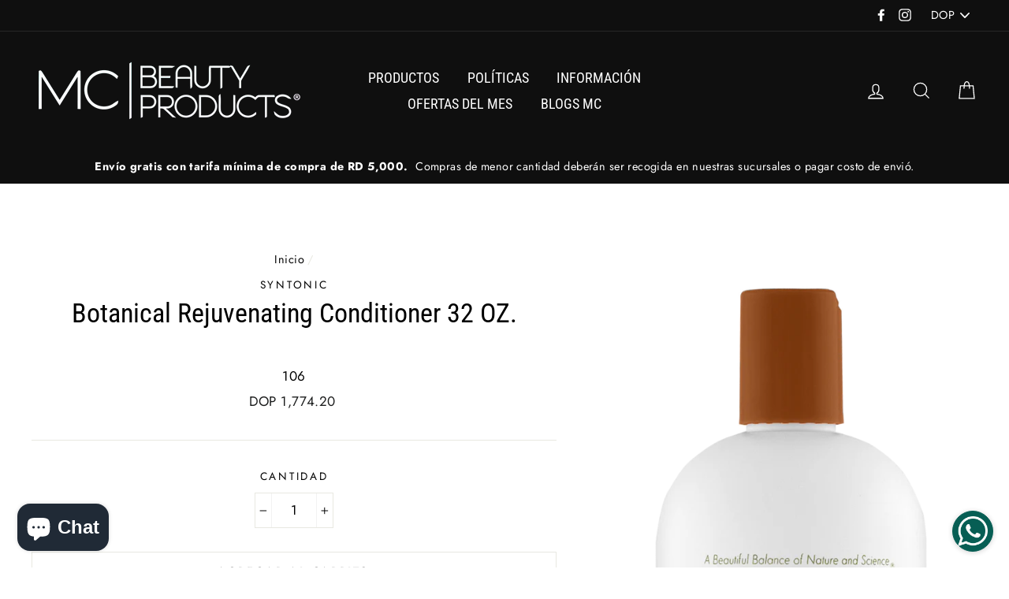

--- FILE ---
content_type: text/html; charset=utf-8
request_url: https://mcbeautysupply.com/products/botanical-rejuvenating-conditioner
body_size: 23459
content:
<!doctype html>
<html class="no-js" lang="es">
<head>
  
  <script type='text/javascript'>
window.__lo_site_id = 159734;

	(function() {
		var wa = document.createElement('script'); wa.type = 'text/javascript'; wa.async = true;
		wa.src = 'https://d10lpsik1i8c69.cloudfront.net/w.js';
		var s = document.getElementsByTagName('script')[0]; s.parentNode.insertBefore(wa, s);
	  })();
	</script>
  
   
  
  <meta charset="utf-8">
  <meta http-equiv="X-UA-Compatible" content="IE=edge,chrome=1">
  <meta name="viewport" content="width=device-width,initial-scale=1">
  <meta name="theme-color" content="#111111">
  <link rel="canonical" href="https://mcbeautysupply.com/products/botanical-rejuvenating-conditioner">
  <meta name="format-detection" content="telephone=no">
<title>
  Botanical Rejuvenating Conditioner 32 OZ.

&ndash; MC Beauty Supply

</title><meta name="description" content="Acerca del producto:  El Aloe Vera, la Caléndula y el Té verde que regeneran,reparan naturalmente el daño al cuero cabelludo y penetran profundamente en las fibras capilares para sellar las capas de la cutícula. Es el segundo paso de nuestro sistema de alisado, este acondicionador herbal humectante se pone a trabajar i"><meta property="og:site_name" content="MC Beauty Supply">
<meta property="og:url" content="https://mcbeautysupply.com/products/botanical-rejuvenating-conditioner">
<meta property="og:title" content="Botanical Rejuvenating Conditioner 32 OZ.">
<meta property="og:type" content="product">
<meta property="og:description" content="Acerca del producto:  El Aloe Vera, la Caléndula y el Té verde que regeneran,reparan naturalmente el daño al cuero cabelludo y penetran profundamente en las fibras capilares para sellar las capas de la cutícula. Es el segundo paso de nuestro sistema de alisado, este acondicionador herbal humectante se pone a trabajar i"><meta property="og:price:amount" content="1,774.20">
  <meta property="og:price:currency" content="DOP"><meta property="og:image" content="http://mcbeautysupply.com/cdn/shop/products/Botanical_Rejuvenating_Conditioner_1200x630.png?v=1575477881">
<meta property="og:image:secure_url" content="https://mcbeautysupply.com/cdn/shop/products/Botanical_Rejuvenating_Conditioner_1200x630.png?v=1575477881">
<meta name="twitter:site" content="@">
<meta name="twitter:card" content="summary_large_image">
<meta name="twitter:title" content="Botanical Rejuvenating Conditioner 32 OZ.">
<meta name="twitter:description" content="Acerca del producto:  El Aloe Vera, la Caléndula y el Té verde que regeneran,reparan naturalmente el daño al cuero cabelludo y penetran profundamente en las fibras capilares para sellar las capas de la cutícula. Es el segundo paso de nuestro sistema de alisado, este acondicionador herbal humectante se pone a trabajar i">

<style>
  @font-face {
  font-family: "Roboto Condensed";
  font-weight: 400;
  font-style: normal;
  src: url("//mcbeautysupply.com/cdn/fonts/roboto_condensed/robotocondensed_n4.01812de96ca5a5e9d19bef3ca9cc80dd1bf6c8b8.woff2") format("woff2"),
       url("//mcbeautysupply.com/cdn/fonts/roboto_condensed/robotocondensed_n4.3930e6ddba458dc3cb725a82a2668eac3c63c104.woff") format("woff");
}

  @font-face {
  font-family: Jost;
  font-weight: 400;
  font-style: normal;
  src: url("//mcbeautysupply.com/cdn/fonts/jost/jost_n4.d47a1b6347ce4a4c9f437608011273009d91f2b7.woff2") format("woff2"),
       url("//mcbeautysupply.com/cdn/fonts/jost/jost_n4.791c46290e672b3f85c3d1c651ef2efa3819eadd.woff") format("woff");
}


  @font-face {
  font-family: Jost;
  font-weight: 700;
  font-style: normal;
  src: url("//mcbeautysupply.com/cdn/fonts/jost/jost_n7.921dc18c13fa0b0c94c5e2517ffe06139c3615a3.woff2") format("woff2"),
       url("//mcbeautysupply.com/cdn/fonts/jost/jost_n7.cbfc16c98c1e195f46c536e775e4e959c5f2f22b.woff") format("woff");
}

  @font-face {
  font-family: Jost;
  font-weight: 400;
  font-style: italic;
  src: url("//mcbeautysupply.com/cdn/fonts/jost/jost_i4.b690098389649750ada222b9763d55796c5283a5.woff2") format("woff2"),
       url("//mcbeautysupply.com/cdn/fonts/jost/jost_i4.fd766415a47e50b9e391ae7ec04e2ae25e7e28b0.woff") format("woff");
}

  @font-face {
  font-family: Jost;
  font-weight: 700;
  font-style: italic;
  src: url("//mcbeautysupply.com/cdn/fonts/jost/jost_i7.d8201b854e41e19d7ed9b1a31fe4fe71deea6d3f.woff2") format("woff2"),
       url("//mcbeautysupply.com/cdn/fonts/jost/jost_i7.eae515c34e26b6c853efddc3fc0c552e0de63757.woff") format("woff");
}

</style>

  <link href="//mcbeautysupply.com/cdn/shop/t/9/assets/theme.scss.css?v=22878988013930680271759252140" rel="stylesheet" type="text/css" media="all" />

  <style>
    .collection-item__title {
      font-size: 26px;
    }

    @media screen and (max-width: 768px) {
      .collection-item__title {
        font-size: 20.8px;
      }
    }
  </style>

  <script>
    document.documentElement.className = document.documentElement.className.replace('no-js', 'js');

    window.theme = window.theme || {};
    theme.strings = {
      addToCart: "Agregar al carrito",
      soldOut: "Agotado",
      unavailable: "No disponible",
      stockLabel: "[count] en stock",
      savePrice: "Guardar [saved_amount]",
      cartSavings: "Está ahorrando [savings]",
      cartEmpty: "Su carrito actualmente está vacío.",
      cartTermsConfirmation: "Debe aceptar los términos y condiciones de venta para pagar"
    };
    theme.settings = {
      cartType: "drawer",
      moneyFormat: "DOP {{amount}}",
      recentlyViewedEnabled: false,
      quickView: true,
      themeVersion: "1.3.1"
    };
  </script>

  <script>window.performance && window.performance.mark && window.performance.mark('shopify.content_for_header.start');</script><meta name="facebook-domain-verification" content="vvvvyqka71d4fdk2s9djd1irq8k4qw">
<meta name="facebook-domain-verification" content="vvvvyqka71d4fdk2s9djd1irq8k4qw">
<meta id="shopify-digital-wallet" name="shopify-digital-wallet" content="/11477942329/digital_wallets/dialog">
<link rel="alternate" type="application/json+oembed" href="https://mcbeautysupply.com/products/botanical-rejuvenating-conditioner.oembed">
<script async="async" src="/checkouts/internal/preloads.js?locale=es-DO"></script>
<script id="shopify-features" type="application/json">{"accessToken":"3ebc7e0dce4a52512ad8050e15f370e6","betas":["rich-media-storefront-analytics"],"domain":"mcbeautysupply.com","predictiveSearch":true,"shopId":11477942329,"locale":"es"}</script>
<script>var Shopify = Shopify || {};
Shopify.shop = "mc-beauty-products.myshopify.com";
Shopify.locale = "es";
Shopify.currency = {"active":"DOP","rate":"1.0"};
Shopify.country = "DO";
Shopify.theme = {"name":"Impulse","id":32755417145,"schema_name":"Impulse","schema_version":"1.3.1","theme_store_id":857,"role":"main"};
Shopify.theme.handle = "null";
Shopify.theme.style = {"id":null,"handle":null};
Shopify.cdnHost = "mcbeautysupply.com/cdn";
Shopify.routes = Shopify.routes || {};
Shopify.routes.root = "/";</script>
<script type="module">!function(o){(o.Shopify=o.Shopify||{}).modules=!0}(window);</script>
<script>!function(o){function n(){var o=[];function n(){o.push(Array.prototype.slice.apply(arguments))}return n.q=o,n}var t=o.Shopify=o.Shopify||{};t.loadFeatures=n(),t.autoloadFeatures=n()}(window);</script>
<script id="shop-js-analytics" type="application/json">{"pageType":"product"}</script>
<script defer="defer" async type="module" src="//mcbeautysupply.com/cdn/shopifycloud/shop-js/modules/v2/client.init-shop-cart-sync_2Gr3Q33f.es.esm.js"></script>
<script defer="defer" async type="module" src="//mcbeautysupply.com/cdn/shopifycloud/shop-js/modules/v2/chunk.common_noJfOIa7.esm.js"></script>
<script defer="defer" async type="module" src="//mcbeautysupply.com/cdn/shopifycloud/shop-js/modules/v2/chunk.modal_Deo2FJQo.esm.js"></script>
<script type="module">
  await import("//mcbeautysupply.com/cdn/shopifycloud/shop-js/modules/v2/client.init-shop-cart-sync_2Gr3Q33f.es.esm.js");
await import("//mcbeautysupply.com/cdn/shopifycloud/shop-js/modules/v2/chunk.common_noJfOIa7.esm.js");
await import("//mcbeautysupply.com/cdn/shopifycloud/shop-js/modules/v2/chunk.modal_Deo2FJQo.esm.js");

  window.Shopify.SignInWithShop?.initShopCartSync?.({"fedCMEnabled":true,"windoidEnabled":true});

</script>
<script>(function() {
  var isLoaded = false;
  function asyncLoad() {
    if (isLoaded) return;
    isLoaded = true;
    var urls = ["https:\/\/whatschat.shopiapps.in\/script\/sp-whatsapp-app.js?version=1.0\u0026shop=mc-beauty-products.myshopify.com"];
    for (var i = 0; i < urls.length; i++) {
      var s = document.createElement('script');
      s.type = 'text/javascript';
      s.async = true;
      s.src = urls[i];
      var x = document.getElementsByTagName('script')[0];
      x.parentNode.insertBefore(s, x);
    }
  };
  if(window.attachEvent) {
    window.attachEvent('onload', asyncLoad);
  } else {
    window.addEventListener('load', asyncLoad, false);
  }
})();</script>
<script id="__st">var __st={"a":11477942329,"offset":-14400,"reqid":"1ddd4a50-46f4-49cb-83a4-402d3c3afc95-1769070818","pageurl":"mcbeautysupply.com\/products\/botanical-rejuvenating-conditioner","u":"97283b961227","p":"product","rtyp":"product","rid":1464826888249};</script>
<script>window.ShopifyPaypalV4VisibilityTracking = true;</script>
<script id="captcha-bootstrap">!function(){'use strict';const t='contact',e='account',n='new_comment',o=[[t,t],['blogs',n],['comments',n],[t,'customer']],c=[[e,'customer_login'],[e,'guest_login'],[e,'recover_customer_password'],[e,'create_customer']],r=t=>t.map((([t,e])=>`form[action*='/${t}']:not([data-nocaptcha='true']) input[name='form_type'][value='${e}']`)).join(','),a=t=>()=>t?[...document.querySelectorAll(t)].map((t=>t.form)):[];function s(){const t=[...o],e=r(t);return a(e)}const i='password',u='form_key',d=['recaptcha-v3-token','g-recaptcha-response','h-captcha-response',i],f=()=>{try{return window.sessionStorage}catch{return}},m='__shopify_v',_=t=>t.elements[u];function p(t,e,n=!1){try{const o=window.sessionStorage,c=JSON.parse(o.getItem(e)),{data:r}=function(t){const{data:e,action:n}=t;return t[m]||n?{data:e,action:n}:{data:t,action:n}}(c);for(const[e,n]of Object.entries(r))t.elements[e]&&(t.elements[e].value=n);n&&o.removeItem(e)}catch(o){console.error('form repopulation failed',{error:o})}}const l='form_type',E='cptcha';function T(t){t.dataset[E]=!0}const w=window,h=w.document,L='Shopify',v='ce_forms',y='captcha';let A=!1;((t,e)=>{const n=(g='f06e6c50-85a8-45c8-87d0-21a2b65856fe',I='https://cdn.shopify.com/shopifycloud/storefront-forms-hcaptcha/ce_storefront_forms_captcha_hcaptcha.v1.5.2.iife.js',D={infoText:'Protegido por hCaptcha',privacyText:'Privacidad',termsText:'Términos'},(t,e,n)=>{const o=w[L][v],c=o.bindForm;if(c)return c(t,g,e,D).then(n);var r;o.q.push([[t,g,e,D],n]),r=I,A||(h.body.append(Object.assign(h.createElement('script'),{id:'captcha-provider',async:!0,src:r})),A=!0)});var g,I,D;w[L]=w[L]||{},w[L][v]=w[L][v]||{},w[L][v].q=[],w[L][y]=w[L][y]||{},w[L][y].protect=function(t,e){n(t,void 0,e),T(t)},Object.freeze(w[L][y]),function(t,e,n,w,h,L){const[v,y,A,g]=function(t,e,n){const i=e?o:[],u=t?c:[],d=[...i,...u],f=r(d),m=r(i),_=r(d.filter((([t,e])=>n.includes(e))));return[a(f),a(m),a(_),s()]}(w,h,L),I=t=>{const e=t.target;return e instanceof HTMLFormElement?e:e&&e.form},D=t=>v().includes(t);t.addEventListener('submit',(t=>{const e=I(t);if(!e)return;const n=D(e)&&!e.dataset.hcaptchaBound&&!e.dataset.recaptchaBound,o=_(e),c=g().includes(e)&&(!o||!o.value);(n||c)&&t.preventDefault(),c&&!n&&(function(t){try{if(!f())return;!function(t){const e=f();if(!e)return;const n=_(t);if(!n)return;const o=n.value;o&&e.removeItem(o)}(t);const e=Array.from(Array(32),(()=>Math.random().toString(36)[2])).join('');!function(t,e){_(t)||t.append(Object.assign(document.createElement('input'),{type:'hidden',name:u})),t.elements[u].value=e}(t,e),function(t,e){const n=f();if(!n)return;const o=[...t.querySelectorAll(`input[type='${i}']`)].map((({name:t})=>t)),c=[...d,...o],r={};for(const[a,s]of new FormData(t).entries())c.includes(a)||(r[a]=s);n.setItem(e,JSON.stringify({[m]:1,action:t.action,data:r}))}(t,e)}catch(e){console.error('failed to persist form',e)}}(e),e.submit())}));const S=(t,e)=>{t&&!t.dataset[E]&&(n(t,e.some((e=>e===t))),T(t))};for(const o of['focusin','change'])t.addEventListener(o,(t=>{const e=I(t);D(e)&&S(e,y())}));const B=e.get('form_key'),M=e.get(l),P=B&&M;t.addEventListener('DOMContentLoaded',(()=>{const t=y();if(P)for(const e of t)e.elements[l].value===M&&p(e,B);[...new Set([...A(),...v().filter((t=>'true'===t.dataset.shopifyCaptcha))])].forEach((e=>S(e,t)))}))}(h,new URLSearchParams(w.location.search),n,t,e,['guest_login'])})(!0,!0)}();</script>
<script integrity="sha256-4kQ18oKyAcykRKYeNunJcIwy7WH5gtpwJnB7kiuLZ1E=" data-source-attribution="shopify.loadfeatures" defer="defer" src="//mcbeautysupply.com/cdn/shopifycloud/storefront/assets/storefront/load_feature-a0a9edcb.js" crossorigin="anonymous"></script>
<script data-source-attribution="shopify.dynamic_checkout.dynamic.init">var Shopify=Shopify||{};Shopify.PaymentButton=Shopify.PaymentButton||{isStorefrontPortableWallets:!0,init:function(){window.Shopify.PaymentButton.init=function(){};var t=document.createElement("script");t.src="https://mcbeautysupply.com/cdn/shopifycloud/portable-wallets/latest/portable-wallets.es.js",t.type="module",document.head.appendChild(t)}};
</script>
<script data-source-attribution="shopify.dynamic_checkout.buyer_consent">
  function portableWalletsHideBuyerConsent(e){var t=document.getElementById("shopify-buyer-consent"),n=document.getElementById("shopify-subscription-policy-button");t&&n&&(t.classList.add("hidden"),t.setAttribute("aria-hidden","true"),n.removeEventListener("click",e))}function portableWalletsShowBuyerConsent(e){var t=document.getElementById("shopify-buyer-consent"),n=document.getElementById("shopify-subscription-policy-button");t&&n&&(t.classList.remove("hidden"),t.removeAttribute("aria-hidden"),n.addEventListener("click",e))}window.Shopify?.PaymentButton&&(window.Shopify.PaymentButton.hideBuyerConsent=portableWalletsHideBuyerConsent,window.Shopify.PaymentButton.showBuyerConsent=portableWalletsShowBuyerConsent);
</script>
<script>
  function portableWalletsCleanup(e){e&&e.src&&console.error("Failed to load portable wallets script "+e.src);var t=document.querySelectorAll("shopify-accelerated-checkout .shopify-payment-button__skeleton, shopify-accelerated-checkout-cart .wallet-cart-button__skeleton"),e=document.getElementById("shopify-buyer-consent");for(let e=0;e<t.length;e++)t[e].remove();e&&e.remove()}function portableWalletsNotLoadedAsModule(e){e instanceof ErrorEvent&&"string"==typeof e.message&&e.message.includes("import.meta")&&"string"==typeof e.filename&&e.filename.includes("portable-wallets")&&(window.removeEventListener("error",portableWalletsNotLoadedAsModule),window.Shopify.PaymentButton.failedToLoad=e,"loading"===document.readyState?document.addEventListener("DOMContentLoaded",window.Shopify.PaymentButton.init):window.Shopify.PaymentButton.init())}window.addEventListener("error",portableWalletsNotLoadedAsModule);
</script>

<script type="module" src="https://mcbeautysupply.com/cdn/shopifycloud/portable-wallets/latest/portable-wallets.es.js" onError="portableWalletsCleanup(this)" crossorigin="anonymous"></script>
<script nomodule>
  document.addEventListener("DOMContentLoaded", portableWalletsCleanup);
</script>

<link id="shopify-accelerated-checkout-styles" rel="stylesheet" media="screen" href="https://mcbeautysupply.com/cdn/shopifycloud/portable-wallets/latest/accelerated-checkout-backwards-compat.css" crossorigin="anonymous">
<style id="shopify-accelerated-checkout-cart">
        #shopify-buyer-consent {
  margin-top: 1em;
  display: inline-block;
  width: 100%;
}

#shopify-buyer-consent.hidden {
  display: none;
}

#shopify-subscription-policy-button {
  background: none;
  border: none;
  padding: 0;
  text-decoration: underline;
  font-size: inherit;
  cursor: pointer;
}

#shopify-subscription-policy-button::before {
  box-shadow: none;
}

      </style>

<script>window.performance && window.performance.mark && window.performance.mark('shopify.content_for_header.end');</script>
  <!--[if lt IE 9]>
<script src="//cdnjs.cloudflare.com/ajax/libs/html5shiv/3.7.2/html5shiv.min.js" type="text/javascript"></script>
<![endif]-->
<!--[if (lte IE 9) ]><script src="//mcbeautysupply.com/cdn/shop/t/9/assets/match-media.min.js?v=159635276924582161481546998173" type="text/javascript"></script><![endif]-->


  
  <script src="//mcbeautysupply.com/cdn/shop/t/9/assets/vendor.js" defer="defer"></script>



  
    <script src="/services/javascripts/currencies.js" defer="defer"></script>
    
  <script src="//mcbeautysupply.com/cdn/shop/t/9/assets/jquery.currencies.min.js" defer="defer"></script>


  

  
  <script src="//mcbeautysupply.com/cdn/shop/t/9/assets/theme.js?v=120270574577249176201546998187" defer="defer"></script>


<script src="https://cdn.shopify.com/extensions/e8878072-2f6b-4e89-8082-94b04320908d/inbox-1254/assets/inbox-chat-loader.js" type="text/javascript" defer="defer"></script>
<link href="https://monorail-edge.shopifysvc.com" rel="dns-prefetch">
<script>(function(){if ("sendBeacon" in navigator && "performance" in window) {try {var session_token_from_headers = performance.getEntriesByType('navigation')[0].serverTiming.find(x => x.name == '_s').description;} catch {var session_token_from_headers = undefined;}var session_cookie_matches = document.cookie.match(/_shopify_s=([^;]*)/);var session_token_from_cookie = session_cookie_matches && session_cookie_matches.length === 2 ? session_cookie_matches[1] : "";var session_token = session_token_from_headers || session_token_from_cookie || "";function handle_abandonment_event(e) {var entries = performance.getEntries().filter(function(entry) {return /monorail-edge.shopifysvc.com/.test(entry.name);});if (!window.abandonment_tracked && entries.length === 0) {window.abandonment_tracked = true;var currentMs = Date.now();var navigation_start = performance.timing.navigationStart;var payload = {shop_id: 11477942329,url: window.location.href,navigation_start,duration: currentMs - navigation_start,session_token,page_type: "product"};window.navigator.sendBeacon("https://monorail-edge.shopifysvc.com/v1/produce", JSON.stringify({schema_id: "online_store_buyer_site_abandonment/1.1",payload: payload,metadata: {event_created_at_ms: currentMs,event_sent_at_ms: currentMs}}));}}window.addEventListener('pagehide', handle_abandonment_event);}}());</script>
<script id="web-pixels-manager-setup">(function e(e,d,r,n,o){if(void 0===o&&(o={}),!Boolean(null===(a=null===(i=window.Shopify)||void 0===i?void 0:i.analytics)||void 0===a?void 0:a.replayQueue)){var i,a;window.Shopify=window.Shopify||{};var t=window.Shopify;t.analytics=t.analytics||{};var s=t.analytics;s.replayQueue=[],s.publish=function(e,d,r){return s.replayQueue.push([e,d,r]),!0};try{self.performance.mark("wpm:start")}catch(e){}var l=function(){var e={modern:/Edge?\/(1{2}[4-9]|1[2-9]\d|[2-9]\d{2}|\d{4,})\.\d+(\.\d+|)|Firefox\/(1{2}[4-9]|1[2-9]\d|[2-9]\d{2}|\d{4,})\.\d+(\.\d+|)|Chrom(ium|e)\/(9{2}|\d{3,})\.\d+(\.\d+|)|(Maci|X1{2}).+ Version\/(15\.\d+|(1[6-9]|[2-9]\d|\d{3,})\.\d+)([,.]\d+|)( \(\w+\)|)( Mobile\/\w+|) Safari\/|Chrome.+OPR\/(9{2}|\d{3,})\.\d+\.\d+|(CPU[ +]OS|iPhone[ +]OS|CPU[ +]iPhone|CPU IPhone OS|CPU iPad OS)[ +]+(15[._]\d+|(1[6-9]|[2-9]\d|\d{3,})[._]\d+)([._]\d+|)|Android:?[ /-](13[3-9]|1[4-9]\d|[2-9]\d{2}|\d{4,})(\.\d+|)(\.\d+|)|Android.+Firefox\/(13[5-9]|1[4-9]\d|[2-9]\d{2}|\d{4,})\.\d+(\.\d+|)|Android.+Chrom(ium|e)\/(13[3-9]|1[4-9]\d|[2-9]\d{2}|\d{4,})\.\d+(\.\d+|)|SamsungBrowser\/([2-9]\d|\d{3,})\.\d+/,legacy:/Edge?\/(1[6-9]|[2-9]\d|\d{3,})\.\d+(\.\d+|)|Firefox\/(5[4-9]|[6-9]\d|\d{3,})\.\d+(\.\d+|)|Chrom(ium|e)\/(5[1-9]|[6-9]\d|\d{3,})\.\d+(\.\d+|)([\d.]+$|.*Safari\/(?![\d.]+ Edge\/[\d.]+$))|(Maci|X1{2}).+ Version\/(10\.\d+|(1[1-9]|[2-9]\d|\d{3,})\.\d+)([,.]\d+|)( \(\w+\)|)( Mobile\/\w+|) Safari\/|Chrome.+OPR\/(3[89]|[4-9]\d|\d{3,})\.\d+\.\d+|(CPU[ +]OS|iPhone[ +]OS|CPU[ +]iPhone|CPU IPhone OS|CPU iPad OS)[ +]+(10[._]\d+|(1[1-9]|[2-9]\d|\d{3,})[._]\d+)([._]\d+|)|Android:?[ /-](13[3-9]|1[4-9]\d|[2-9]\d{2}|\d{4,})(\.\d+|)(\.\d+|)|Mobile Safari.+OPR\/([89]\d|\d{3,})\.\d+\.\d+|Android.+Firefox\/(13[5-9]|1[4-9]\d|[2-9]\d{2}|\d{4,})\.\d+(\.\d+|)|Android.+Chrom(ium|e)\/(13[3-9]|1[4-9]\d|[2-9]\d{2}|\d{4,})\.\d+(\.\d+|)|Android.+(UC? ?Browser|UCWEB|U3)[ /]?(15\.([5-9]|\d{2,})|(1[6-9]|[2-9]\d|\d{3,})\.\d+)\.\d+|SamsungBrowser\/(5\.\d+|([6-9]|\d{2,})\.\d+)|Android.+MQ{2}Browser\/(14(\.(9|\d{2,})|)|(1[5-9]|[2-9]\d|\d{3,})(\.\d+|))(\.\d+|)|K[Aa][Ii]OS\/(3\.\d+|([4-9]|\d{2,})\.\d+)(\.\d+|)/},d=e.modern,r=e.legacy,n=navigator.userAgent;return n.match(d)?"modern":n.match(r)?"legacy":"unknown"}(),u="modern"===l?"modern":"legacy",c=(null!=n?n:{modern:"",legacy:""})[u],f=function(e){return[e.baseUrl,"/wpm","/b",e.hashVersion,"modern"===e.buildTarget?"m":"l",".js"].join("")}({baseUrl:d,hashVersion:r,buildTarget:u}),m=function(e){var d=e.version,r=e.bundleTarget,n=e.surface,o=e.pageUrl,i=e.monorailEndpoint;return{emit:function(e){var a=e.status,t=e.errorMsg,s=(new Date).getTime(),l=JSON.stringify({metadata:{event_sent_at_ms:s},events:[{schema_id:"web_pixels_manager_load/3.1",payload:{version:d,bundle_target:r,page_url:o,status:a,surface:n,error_msg:t},metadata:{event_created_at_ms:s}}]});if(!i)return console&&console.warn&&console.warn("[Web Pixels Manager] No Monorail endpoint provided, skipping logging."),!1;try{return self.navigator.sendBeacon.bind(self.navigator)(i,l)}catch(e){}var u=new XMLHttpRequest;try{return u.open("POST",i,!0),u.setRequestHeader("Content-Type","text/plain"),u.send(l),!0}catch(e){return console&&console.warn&&console.warn("[Web Pixels Manager] Got an unhandled error while logging to Monorail."),!1}}}}({version:r,bundleTarget:l,surface:e.surface,pageUrl:self.location.href,monorailEndpoint:e.monorailEndpoint});try{o.browserTarget=l,function(e){var d=e.src,r=e.async,n=void 0===r||r,o=e.onload,i=e.onerror,a=e.sri,t=e.scriptDataAttributes,s=void 0===t?{}:t,l=document.createElement("script"),u=document.querySelector("head"),c=document.querySelector("body");if(l.async=n,l.src=d,a&&(l.integrity=a,l.crossOrigin="anonymous"),s)for(var f in s)if(Object.prototype.hasOwnProperty.call(s,f))try{l.dataset[f]=s[f]}catch(e){}if(o&&l.addEventListener("load",o),i&&l.addEventListener("error",i),u)u.appendChild(l);else{if(!c)throw new Error("Did not find a head or body element to append the script");c.appendChild(l)}}({src:f,async:!0,onload:function(){if(!function(){var e,d;return Boolean(null===(d=null===(e=window.Shopify)||void 0===e?void 0:e.analytics)||void 0===d?void 0:d.initialized)}()){var d=window.webPixelsManager.init(e)||void 0;if(d){var r=window.Shopify.analytics;r.replayQueue.forEach((function(e){var r=e[0],n=e[1],o=e[2];d.publishCustomEvent(r,n,o)})),r.replayQueue=[],r.publish=d.publishCustomEvent,r.visitor=d.visitor,r.initialized=!0}}},onerror:function(){return m.emit({status:"failed",errorMsg:"".concat(f," has failed to load")})},sri:function(e){var d=/^sha384-[A-Za-z0-9+/=]+$/;return"string"==typeof e&&d.test(e)}(c)?c:"",scriptDataAttributes:o}),m.emit({status:"loading"})}catch(e){m.emit({status:"failed",errorMsg:(null==e?void 0:e.message)||"Unknown error"})}}})({shopId: 11477942329,storefrontBaseUrl: "https://mcbeautysupply.com",extensionsBaseUrl: "https://extensions.shopifycdn.com/cdn/shopifycloud/web-pixels-manager",monorailEndpoint: "https://monorail-edge.shopifysvc.com/unstable/produce_batch",surface: "storefront-renderer",enabledBetaFlags: ["2dca8a86"],webPixelsConfigList: [{"id":"76218416","configuration":"{\"pixel_id\":\"558228231288468\",\"pixel_type\":\"facebook_pixel\",\"metaapp_system_user_token\":\"-\"}","eventPayloadVersion":"v1","runtimeContext":"OPEN","scriptVersion":"ca16bc87fe92b6042fbaa3acc2fbdaa6","type":"APP","apiClientId":2329312,"privacyPurposes":["ANALYTICS","MARKETING","SALE_OF_DATA"],"dataSharingAdjustments":{"protectedCustomerApprovalScopes":["read_customer_address","read_customer_email","read_customer_name","read_customer_personal_data","read_customer_phone"]}},{"id":"49905712","eventPayloadVersion":"v1","runtimeContext":"LAX","scriptVersion":"1","type":"CUSTOM","privacyPurposes":["MARKETING"],"name":"Meta pixel (migrated)"},{"id":"64061488","eventPayloadVersion":"v1","runtimeContext":"LAX","scriptVersion":"1","type":"CUSTOM","privacyPurposes":["ANALYTICS"],"name":"Google Analytics tag (migrated)"},{"id":"shopify-app-pixel","configuration":"{}","eventPayloadVersion":"v1","runtimeContext":"STRICT","scriptVersion":"0450","apiClientId":"shopify-pixel","type":"APP","privacyPurposes":["ANALYTICS","MARKETING"]},{"id":"shopify-custom-pixel","eventPayloadVersion":"v1","runtimeContext":"LAX","scriptVersion":"0450","apiClientId":"shopify-pixel","type":"CUSTOM","privacyPurposes":["ANALYTICS","MARKETING"]}],isMerchantRequest: false,initData: {"shop":{"name":"MC Beauty Supply","paymentSettings":{"currencyCode":"DOP"},"myshopifyDomain":"mc-beauty-products.myshopify.com","countryCode":"DO","storefrontUrl":"https:\/\/mcbeautysupply.com"},"customer":null,"cart":null,"checkout":null,"productVariants":[{"price":{"amount":1774.2,"currencyCode":"DOP"},"product":{"title":"Botanical Rejuvenating Conditioner 32 OZ.","vendor":"SYNTONIC","id":"1464826888249","untranslatedTitle":"Botanical Rejuvenating Conditioner 32 OZ.","url":"\/products\/botanical-rejuvenating-conditioner","type":"Conditioner"},"id":"13948714713145","image":{"src":"\/\/mcbeautysupply.com\/cdn\/shop\/products\/Botanical_Rejuvenating_Conditioner.png?v=1575477881"},"sku":"106","title":"Default Title","untranslatedTitle":"Default Title"}],"purchasingCompany":null},},"https://mcbeautysupply.com/cdn","fcfee988w5aeb613cpc8e4bc33m6693e112",{"modern":"","legacy":""},{"shopId":"11477942329","storefrontBaseUrl":"https:\/\/mcbeautysupply.com","extensionBaseUrl":"https:\/\/extensions.shopifycdn.com\/cdn\/shopifycloud\/web-pixels-manager","surface":"storefront-renderer","enabledBetaFlags":"[\"2dca8a86\"]","isMerchantRequest":"false","hashVersion":"fcfee988w5aeb613cpc8e4bc33m6693e112","publish":"custom","events":"[[\"page_viewed\",{}],[\"product_viewed\",{\"productVariant\":{\"price\":{\"amount\":1774.2,\"currencyCode\":\"DOP\"},\"product\":{\"title\":\"Botanical Rejuvenating Conditioner 32 OZ.\",\"vendor\":\"SYNTONIC\",\"id\":\"1464826888249\",\"untranslatedTitle\":\"Botanical Rejuvenating Conditioner 32 OZ.\",\"url\":\"\/products\/botanical-rejuvenating-conditioner\",\"type\":\"Conditioner\"},\"id\":\"13948714713145\",\"image\":{\"src\":\"\/\/mcbeautysupply.com\/cdn\/shop\/products\/Botanical_Rejuvenating_Conditioner.png?v=1575477881\"},\"sku\":\"106\",\"title\":\"Default Title\",\"untranslatedTitle\":\"Default Title\"}}]]"});</script><script>
  window.ShopifyAnalytics = window.ShopifyAnalytics || {};
  window.ShopifyAnalytics.meta = window.ShopifyAnalytics.meta || {};
  window.ShopifyAnalytics.meta.currency = 'DOP';
  var meta = {"product":{"id":1464826888249,"gid":"gid:\/\/shopify\/Product\/1464826888249","vendor":"SYNTONIC","type":"Conditioner","handle":"botanical-rejuvenating-conditioner","variants":[{"id":13948714713145,"price":177420,"name":"Botanical Rejuvenating Conditioner 32 OZ.","public_title":null,"sku":"106"}],"remote":false},"page":{"pageType":"product","resourceType":"product","resourceId":1464826888249,"requestId":"1ddd4a50-46f4-49cb-83a4-402d3c3afc95-1769070818"}};
  for (var attr in meta) {
    window.ShopifyAnalytics.meta[attr] = meta[attr];
  }
</script>
<script class="analytics">
  (function () {
    var customDocumentWrite = function(content) {
      var jquery = null;

      if (window.jQuery) {
        jquery = window.jQuery;
      } else if (window.Checkout && window.Checkout.$) {
        jquery = window.Checkout.$;
      }

      if (jquery) {
        jquery('body').append(content);
      }
    };

    var hasLoggedConversion = function(token) {
      if (token) {
        return document.cookie.indexOf('loggedConversion=' + token) !== -1;
      }
      return false;
    }

    var setCookieIfConversion = function(token) {
      if (token) {
        var twoMonthsFromNow = new Date(Date.now());
        twoMonthsFromNow.setMonth(twoMonthsFromNow.getMonth() + 2);

        document.cookie = 'loggedConversion=' + token + '; expires=' + twoMonthsFromNow;
      }
    }

    var trekkie = window.ShopifyAnalytics.lib = window.trekkie = window.trekkie || [];
    if (trekkie.integrations) {
      return;
    }
    trekkie.methods = [
      'identify',
      'page',
      'ready',
      'track',
      'trackForm',
      'trackLink'
    ];
    trekkie.factory = function(method) {
      return function() {
        var args = Array.prototype.slice.call(arguments);
        args.unshift(method);
        trekkie.push(args);
        return trekkie;
      };
    };
    for (var i = 0; i < trekkie.methods.length; i++) {
      var key = trekkie.methods[i];
      trekkie[key] = trekkie.factory(key);
    }
    trekkie.load = function(config) {
      trekkie.config = config || {};
      trekkie.config.initialDocumentCookie = document.cookie;
      var first = document.getElementsByTagName('script')[0];
      var script = document.createElement('script');
      script.type = 'text/javascript';
      script.onerror = function(e) {
        var scriptFallback = document.createElement('script');
        scriptFallback.type = 'text/javascript';
        scriptFallback.onerror = function(error) {
                var Monorail = {
      produce: function produce(monorailDomain, schemaId, payload) {
        var currentMs = new Date().getTime();
        var event = {
          schema_id: schemaId,
          payload: payload,
          metadata: {
            event_created_at_ms: currentMs,
            event_sent_at_ms: currentMs
          }
        };
        return Monorail.sendRequest("https://" + monorailDomain + "/v1/produce", JSON.stringify(event));
      },
      sendRequest: function sendRequest(endpointUrl, payload) {
        // Try the sendBeacon API
        if (window && window.navigator && typeof window.navigator.sendBeacon === 'function' && typeof window.Blob === 'function' && !Monorail.isIos12()) {
          var blobData = new window.Blob([payload], {
            type: 'text/plain'
          });

          if (window.navigator.sendBeacon(endpointUrl, blobData)) {
            return true;
          } // sendBeacon was not successful

        } // XHR beacon

        var xhr = new XMLHttpRequest();

        try {
          xhr.open('POST', endpointUrl);
          xhr.setRequestHeader('Content-Type', 'text/plain');
          xhr.send(payload);
        } catch (e) {
          console.log(e);
        }

        return false;
      },
      isIos12: function isIos12() {
        return window.navigator.userAgent.lastIndexOf('iPhone; CPU iPhone OS 12_') !== -1 || window.navigator.userAgent.lastIndexOf('iPad; CPU OS 12_') !== -1;
      }
    };
    Monorail.produce('monorail-edge.shopifysvc.com',
      'trekkie_storefront_load_errors/1.1',
      {shop_id: 11477942329,
      theme_id: 32755417145,
      app_name: "storefront",
      context_url: window.location.href,
      source_url: "//mcbeautysupply.com/cdn/s/trekkie.storefront.1bbfab421998800ff09850b62e84b8915387986d.min.js"});

        };
        scriptFallback.async = true;
        scriptFallback.src = '//mcbeautysupply.com/cdn/s/trekkie.storefront.1bbfab421998800ff09850b62e84b8915387986d.min.js';
        first.parentNode.insertBefore(scriptFallback, first);
      };
      script.async = true;
      script.src = '//mcbeautysupply.com/cdn/s/trekkie.storefront.1bbfab421998800ff09850b62e84b8915387986d.min.js';
      first.parentNode.insertBefore(script, first);
    };
    trekkie.load(
      {"Trekkie":{"appName":"storefront","development":false,"defaultAttributes":{"shopId":11477942329,"isMerchantRequest":null,"themeId":32755417145,"themeCityHash":"4045166802334766329","contentLanguage":"es","currency":"DOP","eventMetadataId":"fe068b40-6e19-49ac-8b94-965097659b47"},"isServerSideCookieWritingEnabled":true,"monorailRegion":"shop_domain","enabledBetaFlags":["65f19447"]},"Session Attribution":{},"S2S":{"facebookCapiEnabled":true,"source":"trekkie-storefront-renderer","apiClientId":580111}}
    );

    var loaded = false;
    trekkie.ready(function() {
      if (loaded) return;
      loaded = true;

      window.ShopifyAnalytics.lib = window.trekkie;

      var originalDocumentWrite = document.write;
      document.write = customDocumentWrite;
      try { window.ShopifyAnalytics.merchantGoogleAnalytics.call(this); } catch(error) {};
      document.write = originalDocumentWrite;

      window.ShopifyAnalytics.lib.page(null,{"pageType":"product","resourceType":"product","resourceId":1464826888249,"requestId":"1ddd4a50-46f4-49cb-83a4-402d3c3afc95-1769070818","shopifyEmitted":true});

      var match = window.location.pathname.match(/checkouts\/(.+)\/(thank_you|post_purchase)/)
      var token = match? match[1]: undefined;
      if (!hasLoggedConversion(token)) {
        setCookieIfConversion(token);
        window.ShopifyAnalytics.lib.track("Viewed Product",{"currency":"DOP","variantId":13948714713145,"productId":1464826888249,"productGid":"gid:\/\/shopify\/Product\/1464826888249","name":"Botanical Rejuvenating Conditioner 32 OZ.","price":"1774.20","sku":"106","brand":"SYNTONIC","variant":null,"category":"Conditioner","nonInteraction":true,"remote":false},undefined,undefined,{"shopifyEmitted":true});
      window.ShopifyAnalytics.lib.track("monorail:\/\/trekkie_storefront_viewed_product\/1.1",{"currency":"DOP","variantId":13948714713145,"productId":1464826888249,"productGid":"gid:\/\/shopify\/Product\/1464826888249","name":"Botanical Rejuvenating Conditioner 32 OZ.","price":"1774.20","sku":"106","brand":"SYNTONIC","variant":null,"category":"Conditioner","nonInteraction":true,"remote":false,"referer":"https:\/\/mcbeautysupply.com\/products\/botanical-rejuvenating-conditioner"});
      }
    });


        var eventsListenerScript = document.createElement('script');
        eventsListenerScript.async = true;
        eventsListenerScript.src = "//mcbeautysupply.com/cdn/shopifycloud/storefront/assets/shop_events_listener-3da45d37.js";
        document.getElementsByTagName('head')[0].appendChild(eventsListenerScript);

})();</script>
  <script>
  if (!window.ga || (window.ga && typeof window.ga !== 'function')) {
    window.ga = function ga() {
      (window.ga.q = window.ga.q || []).push(arguments);
      if (window.Shopify && window.Shopify.analytics && typeof window.Shopify.analytics.publish === 'function') {
        window.Shopify.analytics.publish("ga_stub_called", {}, {sendTo: "google_osp_migration"});
      }
      console.error("Shopify's Google Analytics stub called with:", Array.from(arguments), "\nSee https://help.shopify.com/manual/promoting-marketing/pixels/pixel-migration#google for more information.");
    };
    if (window.Shopify && window.Shopify.analytics && typeof window.Shopify.analytics.publish === 'function') {
      window.Shopify.analytics.publish("ga_stub_initialized", {}, {sendTo: "google_osp_migration"});
    }
  }
</script>
<script
  defer
  src="https://mcbeautysupply.com/cdn/shopifycloud/perf-kit/shopify-perf-kit-3.0.4.min.js"
  data-application="storefront-renderer"
  data-shop-id="11477942329"
  data-render-region="gcp-us-central1"
  data-page-type="product"
  data-theme-instance-id="32755417145"
  data-theme-name="Impulse"
  data-theme-version="1.3.1"
  data-monorail-region="shop_domain"
  data-resource-timing-sampling-rate="10"
  data-shs="true"
  data-shs-beacon="true"
  data-shs-export-with-fetch="true"
  data-shs-logs-sample-rate="1"
  data-shs-beacon-endpoint="https://mcbeautysupply.com/api/collect"
></script>
</head>

<body class="template-product currencies-enabled" data-transitions="false">

  
  

  <a class="in-page-link visually-hidden skip-link" href="#MainContent">Ir directamente al contenido</a>

  <div id="PageContainer" class="page-container">
    <div class="transition-body">

    <div id="shopify-section-header" class="shopify-section">




<div id="NavDrawer" class="drawer drawer--right">
  <div class="drawer__fixed-header drawer__fixed-header--full">
    <div class="drawer__header drawer__header--full appear-animation appear-delay-1">
      <div class="h2 drawer__title">
        
  <span
    class="currency-picker__wrapper currency-picker--drawer">
    <label for="CurrencyPicker-drawer" class="visually-hidden">Pick a currency</label>
    <select class="currency-input" id="CurrencyPicker-drawer" name="currencies"><option value="DOP" selected="selected">DOP</option>
    
      
    
    </select>
  </span>


      </div>
      <div class="drawer__close">
        <button type="button" class="drawer__close-button js-drawer-close">
          <svg aria-hidden="true" focusable="false" role="presentation" class="icon icon-close" viewBox="0 0 64 64"><defs><style>.cls-1{fill:none;stroke:#000;stroke-miterlimit:10;stroke-width:2px}</style></defs><path class="cls-1" d="M19 17.61l27.12 27.13m0-27.12L19 44.74"/></svg>
          <span class="icon__fallback-text">Cerrar menú</span>
        </button>
      </div>
    </div>
  </div>
  <div class="drawer__inner">

    <ul class="mobile-nav mobile-nav--heading-style" role="navigation" aria-label="Primary">
      


        <li class="mobile-nav__item appear-animation appear-delay-2">
          
            <div class="mobile-nav__has-sublist">
              
                <a href="/collections/all"
                  class="mobile-nav__link mobile-nav__link--top-level"
                  id="Label-productos"
                  >
                  PRODUCTOS
                </a>
                <div class="mobile-nav__toggle">
                  <button type="button"
                    aria-controls="Linklist-productos"
                    
                    class="collapsible-trigger collapsible--auto-height ">
                    <span class="collapsible-trigger__icon collapsible-trigger__icon--open" role="presentation">
  <svg aria-hidden="true" focusable="false" role="presentation" class="icon icon--wide icon-chevron-down" viewBox="0 0 28 16"><path d="M1.57 1.59l12.76 12.77L27.1 1.59" stroke-width="2" stroke="#000" fill="none" fill-rule="evenodd"/></svg>
</span>

                  </button>
                </div>
              
            </div>
          

          
            <div id="Linklist-productos"
              class="mobile-nav__sublist collapsible-content collapsible-content--all "
              aria-labelledby="Label-productos"
              >
              <div class="collapsible-content__inner">
                <ul class="mobile-nav__sublist">
                  


                    <li class="mobile-nav__item">
                      <div class="mobile-nav__child-item">
                        
                          <a href="/collections/pravana"
                            class="mobile-nav__link"
                            id="Sublabel-pravana"
                            >
                            PRAVANA
                          </a>
                        
                        
                          <button type="button"
                            aria-controls="Sublinklist-productos-pravana"
                            class="collapsible-trigger ">
                            <span class="collapsible-trigger__icon collapsible-trigger__icon--circle collapsible-trigger__icon--open" role="presentation">
  <svg aria-hidden="true" focusable="false" role="presentation" class="icon icon--wide icon-chevron-down" viewBox="0 0 28 16"><path d="M1.57 1.59l12.76 12.77L27.1 1.59" stroke-width="2" stroke="#000" fill="none" fill-rule="evenodd"/></svg>
</span>

                          </button>
                        
                      </div>

                      
                        <div
                          id="Sublinklist-productos-pravana"
                          aria-labelledby="Sublabel-pravana"
                          class="mobile-nav__sublist collapsible-content collapsible-content--all "
                          >
                          <div class="collapsible-content__inner">
                            <ul class="mobile-nav__grandchildlist">
                              
                                <li class="mobile-nav__item"">
                                  <a href="/collections/hair-color" class="mobile-nav__link" >
                                    COLOR
                                  </a>
                                </li>
                              
                                <li class="mobile-nav__item"">
                                  <a href="/collections/lightening" class="mobile-nav__link" >
                                    DECOLORANTES
                                  </a>
                                </li>
                              
                                <li class="mobile-nav__item"">
                                  <a href="/collections/reveladores-lightener" class="mobile-nav__link" >
                                    REVELADORES O PEROXIDOS
                                  </a>
                                </li>
                              
                                <li class="mobile-nav__item"">
                                  <a href="/collections/hair-care" class="mobile-nav__link" >
                                    CUIDADO DEL CABELLO Y COLOR
                                  </a>
                                </li>
                              
                                <li class="mobile-nav__item"">
                                  <a href="/collections/styling" class="mobile-nav__link" >
                                    TERMINACION
                                  </a>
                                </li>
                              
                            </ul>
                          </div>
                        </div>
                      
                    </li>
                  


                    <li class="mobile-nav__item">
                      <div class="mobile-nav__child-item">
                        
                          <a href="/collections/avlon"
                            class="mobile-nav__link"
                            id="Sublabel-avlon"
                            >
                            AVLON
                          </a>
                        
                        
                          <button type="button"
                            aria-controls="Sublinklist-productos-avlon"
                            class="collapsible-trigger ">
                            <span class="collapsible-trigger__icon collapsible-trigger__icon--circle collapsible-trigger__icon--open" role="presentation">
  <svg aria-hidden="true" focusable="false" role="presentation" class="icon icon--wide icon-chevron-down" viewBox="0 0 28 16"><path d="M1.57 1.59l12.76 12.77L27.1 1.59" stroke-width="2" stroke="#000" fill="none" fill-rule="evenodd"/></svg>
</span>

                          </button>
                        
                      </div>

                      
                        <div
                          id="Sublinklist-productos-avlon"
                          aria-labelledby="Sublabel-avlon"
                          class="mobile-nav__sublist collapsible-content collapsible-content--all "
                          >
                          <div class="collapsible-content__inner">
                            <ul class="mobile-nav__grandchildlist">
                              
                                <li class="mobile-nav__item"">
                                  <a href="/collections/affirm" class="mobile-nav__link" >
                                    AFFIRM
                                  </a>
                                </li>
                              
                                <li class="mobile-nav__item"">
                                  <a href="/collections/affirm-care" class="mobile-nav__link" >
                                    AFFIRM CARE
                                  </a>
                                </li>
                              
                                <li class="mobile-nav__item"">
                                  <a href="/collections/fibergard" class="mobile-nav__link" >
                                    FIBERGARD
                                  </a>
                                </li>
                              
                                <li class="mobile-nav__item"">
                                  <a href="/collections/keracarev" class="mobile-nav__link" >
                                    KERACARE
                                  </a>
                                </li>
                              
                                <li class="mobile-nav__item"">
                                  <a href="/collections/curlessence-by-keracare" class="mobile-nav__link" >
                                    CURLESSENCE
                                  </a>
                                </li>
                              
                                <li class="mobile-nav__item"">
                                  <a href="/collections/tex-ture" class="mobile-nav__link" >
                                    RELAXER
                                  </a>
                                </li>
                              
                                <li class="mobile-nav__item"">
                                  <a href="/collections/gelessence" class="mobile-nav__link" >
                                    GELESSENCE
                                  </a>
                                </li>
                              
                                <li class="mobile-nav__item"">
                                  <a href="/collections/as-i-am-born-curly" class="mobile-nav__link" >
                                    AS I AM BORN
                                  </a>
                                </li>
                              
                                <li class="mobile-nav__item"">
                                  <a href="/collections/curl-color" class="mobile-nav__link" >
                                    AS I AM COLOR CURL
                                  </a>
                                </li>
                              
                            </ul>
                          </div>
                        </div>
                      
                    </li>
                  


                    <li class="mobile-nav__item">
                      <div class="mobile-nav__child-item">
                        
                          <a href="/collections/uberliss"
                            class="mobile-nav__link"
                            id="Sublabel-uberliss"
                            >
                            UBERLISS
                          </a>
                        
                        
                          <button type="button"
                            aria-controls="Sublinklist-productos-uberliss"
                            class="collapsible-trigger ">
                            <span class="collapsible-trigger__icon collapsible-trigger__icon--circle collapsible-trigger__icon--open" role="presentation">
  <svg aria-hidden="true" focusable="false" role="presentation" class="icon icon--wide icon-chevron-down" viewBox="0 0 28 16"><path d="M1.57 1.59l12.76 12.77L27.1 1.59" stroke-width="2" stroke="#000" fill="none" fill-rule="evenodd"/></svg>
</span>

                          </button>
                        
                      </div>

                      
                        <div
                          id="Sublinklist-productos-uberliss"
                          aria-labelledby="Sublabel-uberliss"
                          class="mobile-nav__sublist collapsible-content collapsible-content--all "
                          >
                          <div class="collapsible-content__inner">
                            <ul class="mobile-nav__grandchildlist">
                              
                                <li class="mobile-nav__item"">
                                  <a href="/collections/bond" class="mobile-nav__link" >
                                    BOND
                                  </a>
                                </li>
                              
                                <li class="mobile-nav__item"">
                                  <a href="/collections/bond-sustainer-color" class="mobile-nav__link" >
                                    BOND SUSTAINER COLOR
                                  </a>
                                </li>
                              
                                <li class="mobile-nav__item"">
                                  <a href="/collections/keratina-reconstrutora" class="mobile-nav__link" >
                                    KERATINA RECONSTRUTORA
                                  </a>
                                </li>
                              
                                <li class="mobile-nav__item"">
                                  <a href="/collections/maintenance" class="mobile-nav__link" >
                                    MANTENIMIENTO
                                  </a>
                                </li>
                              
                            </ul>
                          </div>
                        </div>
                      
                    </li>
                  


                    <li class="mobile-nav__item">
                      <div class="mobile-nav__child-item">
                        
                          <a href="/collections/otros-productos-1"
                            class="mobile-nav__link"
                            id="Sublabel-otros-productos"
                            >
                            OTROS PRODUCTOS
                          </a>
                        
                        
                      </div>

                      
                    </li>
                  
                </ul>
              </div>
            </div>
          
        </li>
      


        <li class="mobile-nav__item appear-animation appear-delay-3">
          
            <div class="mobile-nav__has-sublist">
              
                <a href="/pages/abaut-us"
                  class="mobile-nav__link mobile-nav__link--top-level"
                  id="Label-politicas"
                  >
                  POLÍTICAS
                </a>
                <div class="mobile-nav__toggle">
                  <button type="button"
                    aria-controls="Linklist-politicas"
                    
                    class="collapsible-trigger collapsible--auto-height ">
                    <span class="collapsible-trigger__icon collapsible-trigger__icon--open" role="presentation">
  <svg aria-hidden="true" focusable="false" role="presentation" class="icon icon--wide icon-chevron-down" viewBox="0 0 28 16"><path d="M1.57 1.59l12.76 12.77L27.1 1.59" stroke-width="2" stroke="#000" fill="none" fill-rule="evenodd"/></svg>
</span>

                  </button>
                </div>
              
            </div>
          

          
            <div id="Linklist-politicas"
              class="mobile-nav__sublist collapsible-content collapsible-content--all "
              aria-labelledby="Label-politicas"
              >
              <div class="collapsible-content__inner">
                <ul class="mobile-nav__sublist">
                  


                    <li class="mobile-nav__item">
                      <div class="mobile-nav__child-item">
                        
                          <a href="/pages/politica-de-seguridada"
                            class="mobile-nav__link"
                            id="Sublabel-politica-de-seguridad"
                            >
                            Política de Seguridad
                          </a>
                        
                        
                      </div>

                      
                    </li>
                  


                    <li class="mobile-nav__item">
                      <div class="mobile-nav__child-item">
                        
                          <a href="/pages/politica-de-privasidad"
                            class="mobile-nav__link"
                            id="Sublabel-politica-de-privacidad"
                            >
                            Política de Privacidad
                          </a>
                        
                        
                      </div>

                      
                    </li>
                  


                    <li class="mobile-nav__item">
                      <div class="mobile-nav__child-item">
                        
                          <a href="/pages/politica-de-entrega"
                            class="mobile-nav__link"
                            id="Sublabel-politica-de-entrega"
                            >
                            Política de Entrega
                          </a>
                        
                        
                      </div>

                      
                    </li>
                  


                    <li class="mobile-nav__item">
                      <div class="mobile-nav__child-item">
                        
                          <a href="/pages/cambios-y-devolucione"
                            class="mobile-nav__link"
                            id="Sublabel-cambios-y-devoluciones"
                            >
                            Cambios y Devoluciones
                          </a>
                        
                        
                      </div>

                      
                    </li>
                  


                    <li class="mobile-nav__item">
                      <div class="mobile-nav__child-item">
                        
                          <a href="/pages/sobre-nosotros"
                            class="mobile-nav__link"
                            id="Sublabel-contacto"
                            >
                            Contacto
                          </a>
                        
                        
                      </div>

                      
                    </li>
                  
                </ul>
              </div>
            </div>
          
        </li>
      


        <li class="mobile-nav__item appear-animation appear-delay-4">
          
            <div class="mobile-nav__has-sublist">
              
                <a href="/search"
                  class="mobile-nav__link mobile-nav__link--top-level"
                  id="Label-informacion"
                  >
                  INFORMACIÓN
                </a>
                <div class="mobile-nav__toggle">
                  <button type="button"
                    aria-controls="Linklist-informacion"
                    
                    class="collapsible-trigger collapsible--auto-height ">
                    <span class="collapsible-trigger__icon collapsible-trigger__icon--open" role="presentation">
  <svg aria-hidden="true" focusable="false" role="presentation" class="icon icon--wide icon-chevron-down" viewBox="0 0 28 16"><path d="M1.57 1.59l12.76 12.77L27.1 1.59" stroke-width="2" stroke="#000" fill="none" fill-rule="evenodd"/></svg>
</span>

                  </button>
                </div>
              
            </div>
          

          
            <div id="Linklist-informacion"
              class="mobile-nav__sublist collapsible-content collapsible-content--all "
              aria-labelledby="Label-informacion"
              >
              <div class="collapsible-content__inner">
                <ul class="mobile-nav__sublist">
                  


                    <li class="mobile-nav__item">
                      <div class="mobile-nav__child-item">
                        
                          <a href="/pages/redes-sociales"
                            class="mobile-nav__link"
                            id="Sublabel-redes-sociales"
                            >
                            Redes Sociales
                          </a>
                        
                        
                      </div>

                      
                    </li>
                  


                    <li class="mobile-nav__item">
                      <div class="mobile-nav__child-item">
                        
                          <a href="/pages/info"
                            class="mobile-nav__link"
                            id="Sublabel-enterate-con-mc"
                            >
                            Enterate con MC
                          </a>
                        
                        
                      </div>

                      
                    </li>
                  
                </ul>
              </div>
            </div>
          
        </li>
      


        <li class="mobile-nav__item appear-animation appear-delay-5">
          
            <a href="/collections/ofertas-del-mes" class="mobile-nav__link mobile-nav__link--top-level" >OFERTAS DEL MES</a>
          

          
        </li>
      


        <li class="mobile-nav__item appear-animation appear-delay-6">
          
            <a href="/blogs/news" class="mobile-nav__link mobile-nav__link--top-level" >BLOGS MC</a>
          

          
        </li>
      


      
        <li class="mobile-nav__item mobile-nav__item--secondary">
          <div class="grid">
            

            
<div class="grid__item one-half appear-animation appear-delay-7">
                <a href="/account" class="mobile-nav__link">
                  
                    Ingresar
                  
                </a>
              </div>
            
          </div>
        </li>
      
    </ul><ul class="mobile-nav__social appear-animation appear-delay-8">
      
        <li class="mobile-nav__social-item">
          <a href="https://www.facebook.com/Mcbeautysupplyrd/" title="MC Beauty Supply en Facebook">
            <svg aria-hidden="true" focusable="false" role="presentation" class="icon icon-facebook" viewBox="0 0 32 32"><path fill="#444" d="M18.56 31.36V17.28h4.48l.64-5.12h-5.12v-3.2c0-1.28.64-2.56 2.56-2.56h2.56V1.28H19.2c-3.84 0-7.04 2.56-7.04 7.04v3.84H7.68v5.12h4.48v14.08h6.4z"/></svg>
            <span class="icon__fallback-text">Facebook</span>
          </a>
        </li>
      
      
      
      
        <li class="mobile-nav__social-item">
          <a href="https://www.instagram.com/mc_beautysupply/" title="MC Beauty Supply en Instagram">
            <svg aria-hidden="true" focusable="false" role="presentation" class="icon icon-instagram" viewBox="0 0 32 32"><path fill="#444" d="M16 3.094c4.206 0 4.7.019 6.363.094 1.538.069 2.369.325 2.925.544.738.287 1.262.625 1.813 1.175s.894 1.075 1.175 1.813c.212.556.475 1.387.544 2.925.075 1.662.094 2.156.094 6.363s-.019 4.7-.094 6.363c-.069 1.538-.325 2.369-.544 2.925-.288.738-.625 1.262-1.175 1.813s-1.075.894-1.813 1.175c-.556.212-1.387.475-2.925.544-1.663.075-2.156.094-6.363.094s-4.7-.019-6.363-.094c-1.537-.069-2.369-.325-2.925-.544-.737-.288-1.263-.625-1.813-1.175s-.894-1.075-1.175-1.813c-.212-.556-.475-1.387-.544-2.925-.075-1.663-.094-2.156-.094-6.363s.019-4.7.094-6.363c.069-1.537.325-2.369.544-2.925.287-.737.625-1.263 1.175-1.813s1.075-.894 1.813-1.175c.556-.212 1.388-.475 2.925-.544 1.662-.081 2.156-.094 6.363-.094zm0-2.838c-4.275 0-4.813.019-6.494.094-1.675.075-2.819.344-3.819.731-1.037.4-1.913.944-2.788 1.819S1.486 4.656 1.08 5.688c-.387 1-.656 2.144-.731 3.825-.075 1.675-.094 2.213-.094 6.488s.019 4.813.094 6.494c.075 1.675.344 2.819.731 3.825.4 1.038.944 1.913 1.819 2.788s1.756 1.413 2.788 1.819c1 .387 2.144.656 3.825.731s2.213.094 6.494.094 4.813-.019 6.494-.094c1.675-.075 2.819-.344 3.825-.731 1.038-.4 1.913-.944 2.788-1.819s1.413-1.756 1.819-2.788c.387-1 .656-2.144.731-3.825s.094-2.212.094-6.494-.019-4.813-.094-6.494c-.075-1.675-.344-2.819-.731-3.825-.4-1.038-.944-1.913-1.819-2.788s-1.756-1.413-2.788-1.819c-1-.387-2.144-.656-3.825-.731C20.812.275 20.275.256 16 .256z"/><path fill="#444" d="M16 7.912a8.088 8.088 0 0 0 0 16.175c4.463 0 8.087-3.625 8.087-8.088s-3.625-8.088-8.088-8.088zm0 13.338a5.25 5.25 0 1 1 0-10.5 5.25 5.25 0 1 1 0 10.5zM26.294 7.594a1.887 1.887 0 1 1-3.774.002 1.887 1.887 0 0 1 3.774-.003z"/></svg>
            <span class="icon__fallback-text">Instagram</span>
          </a>
        </li>
      
      
      
      
      
      
    </ul>

  </div>
</div>


  <div id="CartDrawer" class="drawer drawer--right drawer--has-fixed-footer">
    <div class="drawer__fixed-header">
      <div class="drawer__header appear-animation appear-delay-1">
        <div class="h2 drawer__title">Carrito de compra</div>
        <div class="drawer__close">
          <button type="button" class="drawer__close-button js-drawer-close">
            <svg aria-hidden="true" focusable="false" role="presentation" class="icon icon-close" viewBox="0 0 64 64"><defs><style>.cls-1{fill:none;stroke:#000;stroke-miterlimit:10;stroke-width:2px}</style></defs><path class="cls-1" d="M19 17.61l27.12 27.13m0-27.12L19 44.74"/></svg>
            <span class="icon__fallback-text">Cerrar carrito</span>
          </button>
        </div>
      </div>
    </div>
    <div class="drawer__inner">
      <div id="CartContainer" class="drawer__cart"></div>
    </div>
  </div>






<style>
  .site-nav__link,
  .site-nav__dropdown-link:not(.site-nav__dropdown-link--top-level) {
    font-size: 18px;
  }

  
</style>

<div data-section-id="header" data-section-type="header-section">
  

  
    
      <div class="toolbar small--hide">
  <div class="page-width">
    <div class="toolbar__content">
      

      
        <div class="toolbar__item">
          <ul class="inline-list toolbar__social">
            
              <li>
                <a href="https://www.facebook.com/Mcbeautysupplyrd/" title="MC Beauty Supply en Facebook">
                  <svg aria-hidden="true" focusable="false" role="presentation" class="icon icon-facebook" viewBox="0 0 32 32"><path fill="#444" d="M18.56 31.36V17.28h4.48l.64-5.12h-5.12v-3.2c0-1.28.64-2.56 2.56-2.56h2.56V1.28H19.2c-3.84 0-7.04 2.56-7.04 7.04v3.84H7.68v5.12h4.48v14.08h6.4z"/></svg>
                  <span class="icon__fallback-text">Facebook</span>
                </a>
              </li>
            
            
            
            
              <li>
                <a href="https://www.instagram.com/mc_beautysupply/" title="MC Beauty Supply en Instagram">
                  <svg aria-hidden="true" focusable="false" role="presentation" class="icon icon-instagram" viewBox="0 0 32 32"><path fill="#444" d="M16 3.094c4.206 0 4.7.019 6.363.094 1.538.069 2.369.325 2.925.544.738.287 1.262.625 1.813 1.175s.894 1.075 1.175 1.813c.212.556.475 1.387.544 2.925.075 1.662.094 2.156.094 6.363s-.019 4.7-.094 6.363c-.069 1.538-.325 2.369-.544 2.925-.288.738-.625 1.262-1.175 1.813s-1.075.894-1.813 1.175c-.556.212-1.387.475-2.925.544-1.663.075-2.156.094-6.363.094s-4.7-.019-6.363-.094c-1.537-.069-2.369-.325-2.925-.544-.737-.288-1.263-.625-1.813-1.175s-.894-1.075-1.175-1.813c-.212-.556-.475-1.387-.544-2.925-.075-1.663-.094-2.156-.094-6.363s.019-4.7.094-6.363c.069-1.537.325-2.369.544-2.925.287-.737.625-1.263 1.175-1.813s1.075-.894 1.813-1.175c.556-.212 1.388-.475 2.925-.544 1.662-.081 2.156-.094 6.363-.094zm0-2.838c-4.275 0-4.813.019-6.494.094-1.675.075-2.819.344-3.819.731-1.037.4-1.913.944-2.788 1.819S1.486 4.656 1.08 5.688c-.387 1-.656 2.144-.731 3.825-.075 1.675-.094 2.213-.094 6.488s.019 4.813.094 6.494c.075 1.675.344 2.819.731 3.825.4 1.038.944 1.913 1.819 2.788s1.756 1.413 2.788 1.819c1 .387 2.144.656 3.825.731s2.213.094 6.494.094 4.813-.019 6.494-.094c1.675-.075 2.819-.344 3.825-.731 1.038-.4 1.913-.944 2.788-1.819s1.413-1.756 1.819-2.788c.387-1 .656-2.144.731-3.825s.094-2.212.094-6.494-.019-4.813-.094-6.494c-.075-1.675-.344-2.819-.731-3.825-.4-1.038-.944-1.913-1.819-2.788s-1.756-1.413-2.788-1.819c-1-.387-2.144-.656-3.825-.731C20.812.275 20.275.256 16 .256z"/><path fill="#444" d="M16 7.912a8.088 8.088 0 0 0 0 16.175c4.463 0 8.087-3.625 8.087-8.088s-3.625-8.088-8.088-8.088zm0 13.338a5.25 5.25 0 1 1 0-10.5 5.25 5.25 0 1 1 0 10.5zM26.294 7.594a1.887 1.887 0 1 1-3.774.002 1.887 1.887 0 0 1 3.774-.003z"/></svg>
                  <span class="icon__fallback-text">Instagram</span>
                </a>
              </li>
            
            
            
            
            
            
          </ul>
        </div>
      

      
        <div class="toolbar__item">
          
  <span
    class="currency-picker__wrapper ">
    <label for="CurrencyPicker-header" class="visually-hidden">Pick a currency</label>
    <select class="currency-input" id="CurrencyPicker-header" name="currencies"><option value="DOP" selected="selected">DOP</option>
    
      
    
    </select>
  </span>


        </div>
      
    </div>

  </div>
</div>

    
  

  <div class="header-sticky-wrapper">
    <div class="header-wrapper">

      
      <header
        class="site-header site-header--heading-style"
        data-sticky="true">
        <div class="page-width">
          <div
            class="header-layout header-layout--left-center"
            data-logo-align="left">

            
              <div class="header-item header-item--logo">
                
  
<style>
    .header-item--logo,
    .header-layout--left-center .header-item--logo,
    .header-layout--left-center .header-item--icons {
      -webkit-box-flex: 0 1 170px;
      -ms-flex: 0 1 170px;
      flex: 0 1 170px;
    }

    @media only screen and (min-width: 768px) {
      .header-item--logo,
      .header-layout--left-center .header-item--logo,
      .header-layout--left-center .header-item--icons {
        -webkit-box-flex: 0 0 350px;
        -ms-flex: 0 0 350px;
        flex: 0 0 350px;
      }
    }

    .site-header__logo a {
      width: 170px;
    }
    .is-light .site-header__logo .logo--inverted {
      width: 170px;
    }
    @media only screen and (min-width: 768px) {
      .site-header__logo a {
        width: 350px;
      }

      .is-light .site-header__logo .logo--inverted {
        width: 350px;
      }
    }
    </style>

    
      <div class="h1 site-header__logo" itemscope itemtype="http://schema.org/Organization">
    
    
      
      <a
        href="/"
        itemprop="url"
        class="site-header__logo-link">
        <img
          class="small--hide"
          src="//mcbeautysupply.com/cdn/shop/files/Logo_MC_Beauty_Porducts_350x.png?v=1676485340"
          srcset="//mcbeautysupply.com/cdn/shop/files/Logo_MC_Beauty_Porducts_350x.png?v=1676485340 1x, //mcbeautysupply.com/cdn/shop/files/Logo_MC_Beauty_Porducts_350x@2x.png?v=1676485340 2x"
          alt="MC Beauty Supply"
          itemprop="logo">
        <img
          class="medium-up--hide"
          src="//mcbeautysupply.com/cdn/shop/files/Logo_MC_Beauty_Porducts_170x.png?v=1676485340"
          srcset="//mcbeautysupply.com/cdn/shop/files/Logo_MC_Beauty_Porducts_170x.png?v=1676485340 1x, //mcbeautysupply.com/cdn/shop/files/Logo_MC_Beauty_Porducts_170x@2x.png?v=1676485340 2x"
          alt="MC Beauty Supply">
      </a>
      
    
    
      </div>
    

  

  

  




              </div>
            

            
              <div class="header-item header-item--navigation text-center">
                


<ul
  class="site-nav site-navigation small--hide"
  
    role="navigation" aria-label="Primary"
  >
  


    <li
      class="site-nav__item site-nav__expanded-item site-nav--has-dropdown site-nav--is-megamenu"
      aria-haspopup="true">

      <a href="/collections/all" class="site-nav__link site-nav__link--underline site-nav__link--has-dropdown">
        PRODUCTOS
      </a>
      
<div class="site-nav__dropdown megamenu text-left">
          <div class="page-width">
            <div class="grid grid--center">
              <div class="grid__item medium-up--one-fifth appear-animation appear-delay-1">


                  

                  


                      <a
                        href="/collections/pravana"
                        class="megamenu__colection-image"
                        style="background-image: url(//mcbeautysupply.com/cdn/shop/collections/Pravana_400x.jpg?v=1579131259)"></a>
                    
                  

                  <div class="h5">
                    <a href="/collections/pravana" class="site-nav__dropdown-link site-nav__dropdown-link--top-level">PRAVANA</a>
                  </div>

                  

                  
                    <div>
                      <a href="/collections/hair-color" class="site-nav__dropdown-link">
                        COLOR
                      </a>
                    </div>
                  
                    <div>
                      <a href="/collections/lightening" class="site-nav__dropdown-link">
                        DECOLORANTES
                      </a>
                    </div>
                  
                    <div>
                      <a href="/collections/reveladores-lightener" class="site-nav__dropdown-link">
                        REVELADORES O PEROXIDOS
                      </a>
                    </div>
                  
                    <div>
                      <a href="/collections/hair-care" class="site-nav__dropdown-link">
                        CUIDADO DEL CABELLO Y COLOR
                      </a>
                    </div>
                  
                    <div>
                      <a href="/collections/styling" class="site-nav__dropdown-link">
                        TERMINACION
                      </a>
                    </div>
                  
                


                  

                  
                    </div><div class="grid__item medium-up--one-fifth appear-animation appear-delay-2">


                      <a
                        href="/collections/avlon"
                        class="megamenu__colection-image"
                        style="background-image: url(//mcbeautysupply.com/cdn/shop/collections/avlon_logo_1_400x.jpg?v=1579132005)"></a>
                    
                  

                  <div class="h5">
                    <a href="/collections/avlon" class="site-nav__dropdown-link site-nav__dropdown-link--top-level">AVLON</a>
                  </div>

                  

                  
                    <div>
                      <a href="/collections/affirm" class="site-nav__dropdown-link">
                        AFFIRM
                      </a>
                    </div>
                  
                    <div>
                      <a href="/collections/affirm-care" class="site-nav__dropdown-link">
                        AFFIRM CARE
                      </a>
                    </div>
                  
                    <div>
                      <a href="/collections/fibergard" class="site-nav__dropdown-link">
                        FIBERGARD
                      </a>
                    </div>
                  
                    <div>
                      <a href="/collections/keracarev" class="site-nav__dropdown-link">
                        KERACARE
                      </a>
                    </div>
                  
                    <div>
                      <a href="/collections/curlessence-by-keracare" class="site-nav__dropdown-link">
                        CURLESSENCE
                      </a>
                    </div>
                  
                    <div>
                      <a href="/collections/tex-ture" class="site-nav__dropdown-link">
                        RELAXER
                      </a>
                    </div>
                  
                    <div>
                      <a href="/collections/gelessence" class="site-nav__dropdown-link">
                        GELESSENCE
                      </a>
                    </div>
                  
                    <div>
                      <a href="/collections/as-i-am-born-curly" class="site-nav__dropdown-link">
                        AS I AM BORN
                      </a>
                    </div>
                  
                    <div>
                      <a href="/collections/curl-color" class="site-nav__dropdown-link">
                        AS I AM COLOR CURL
                      </a>
                    </div>
                  
                


                  

                  
                    </div><div class="grid__item medium-up--one-fifth appear-animation appear-delay-3">


                      <a
                        href="/collections/uberliss"
                        class="megamenu__colection-image"
                        style="background-image: url(//mcbeautysupply.com/cdn/shop/collections/Uberliss_400x.jpg?v=1579129515)"></a>
                    
                  

                  <div class="h5">
                    <a href="/collections/uberliss" class="site-nav__dropdown-link site-nav__dropdown-link--top-level">UBERLISS</a>
                  </div>

                  

                  
                    <div>
                      <a href="/collections/bond" class="site-nav__dropdown-link">
                        BOND
                      </a>
                    </div>
                  
                    <div>
                      <a href="/collections/bond-sustainer-color" class="site-nav__dropdown-link">
                        BOND SUSTAINER COLOR
                      </a>
                    </div>
                  
                    <div>
                      <a href="/collections/keratina-reconstrutora" class="site-nav__dropdown-link">
                        KERATINA RECONSTRUTORA
                      </a>
                    </div>
                  
                    <div>
                      <a href="/collections/maintenance" class="site-nav__dropdown-link">
                        MANTENIMIENTO
                      </a>
                    </div>
                  
                


                  

                  
                    </div><div class="grid__item medium-up--one-fifth appear-animation appear-delay-4">


                  <div class="h5">
                    <a href="/collections/otros-productos-1" class="site-nav__dropdown-link site-nav__dropdown-link--top-level">OTROS PRODUCTOS</a>
                  </div>

                  

                  
                
              </div>
            </div>
          </div>
        </div>
      
    </li>
  


    <li
      class="site-nav__item site-nav__expanded-item site-nav--has-dropdown"
      aria-haspopup="true">

      <a href="/pages/abaut-us" class="site-nav__link site-nav__link--underline site-nav__link--has-dropdown">
        POLÍTICAS
      </a>
      
        <ul class="site-nav__dropdown text-left">
          


            <li class="">
              <a href="/pages/politica-de-seguridada" class="site-nav__dropdown-link site-nav__dropdown-link--second-level ">
                Política de Seguridad
                
              </a>
              
            </li>
          


            <li class="">
              <a href="/pages/politica-de-privasidad" class="site-nav__dropdown-link site-nav__dropdown-link--second-level ">
                Política de Privacidad
                
              </a>
              
            </li>
          


            <li class="">
              <a href="/pages/politica-de-entrega" class="site-nav__dropdown-link site-nav__dropdown-link--second-level ">
                Política de Entrega
                
              </a>
              
            </li>
          


            <li class="">
              <a href="/pages/cambios-y-devolucione" class="site-nav__dropdown-link site-nav__dropdown-link--second-level ">
                Cambios y Devoluciones
                
              </a>
              
            </li>
          


            <li class="">
              <a href="/pages/sobre-nosotros" class="site-nav__dropdown-link site-nav__dropdown-link--second-level ">
                Contacto
                
              </a>
              
            </li>
          
        </ul>
      
    </li>
  


    <li
      class="site-nav__item site-nav__expanded-item site-nav--has-dropdown"
      aria-haspopup="true">

      <a href="/search" class="site-nav__link site-nav__link--underline site-nav__link--has-dropdown">
        INFORMACIÓN
      </a>
      
        <ul class="site-nav__dropdown text-left">
          


            <li class="">
              <a href="/pages/redes-sociales" class="site-nav__dropdown-link site-nav__dropdown-link--second-level ">
                Redes Sociales
                
              </a>
              
            </li>
          


            <li class="">
              <a href="/pages/info" class="site-nav__dropdown-link site-nav__dropdown-link--second-level ">
                Enterate con MC
                
              </a>
              
            </li>
          
        </ul>
      
    </li>
  


    <li
      class="site-nav__item site-nav__expanded-item"
      >

      <a href="/collections/ofertas-del-mes" class="site-nav__link site-nav__link--underline">
        OFERTAS DEL MES
      </a>
      
    </li>
  


    <li
      class="site-nav__item site-nav__expanded-item"
      >

      <a href="/blogs/news" class="site-nav__link site-nav__link--underline">
        BLOGS MC
      </a>
      
    </li>
  
</ul>

              </div>
            

            

            <div class="header-item header-item--icons">
              

<div class="site-nav">
  <div class="site-nav__icons">
    
      <a class="site-nav__link site-nav__link--icon small--hide" href="/account">
        <svg aria-hidden="true" focusable="false" role="presentation" class="icon icon-user" viewBox="0 0 64 64"><defs><style>.cls-1{fill:none;stroke:#000;stroke-miterlimit:10;stroke-width:2px}</style></defs><path class="cls-1" d="M35 39.84v-2.53c3.3-1.91 6-6.66 6-11.41 0-7.63 0-13.82-9-13.82s-9 6.19-9 13.82c0 4.75 2.7 9.51 6 11.41v2.53c-10.18.85-18 6-18 12.16h42c0-6.19-7.82-11.31-18-12.16z"/></svg>
        <span class="icon__fallback-text">
          
            Ingresar
          
        </span>
      </a>
    

    
      <a href="/search" class="site-nav__link site-nav__link--icon js-search-header js-no-transition">
        <svg aria-hidden="true" focusable="false" role="presentation" class="icon icon-search" viewBox="0 0 64 64"><defs><style>.cls-1{fill:none;stroke:#000;stroke-miterlimit:10;stroke-width:2px}</style></defs><path class="cls-1" d="M47.16 28.58A18.58 18.58 0 1 1 28.58 10a18.58 18.58 0 0 1 18.58 18.58zM54 54L41.94 42"/></svg>
        <span class="icon__fallback-text">Buscar</span>
      </a>
    

    
      <button
        type="button"
        class="site-nav__link site-nav__link--icon js-drawer-open-nav medium-up--hide"
        aria-controls="NavDrawer">
        <svg aria-hidden="true" focusable="false" role="presentation" class="icon icon-hamburger" viewBox="0 0 64 64"><defs><style>.cls-1{fill:none;stroke:#000;stroke-miterlimit:10;stroke-width:2px}</style></defs><path class="cls-1" d="M7 15h51M7 32h43M7 49h51"/></svg>
        <span class="icon__fallback-text">Navegación</span>
      </button>
    

    <a href="/cart" class="site-nav__link site-nav__link--icon js-drawer-open-cart js-no-transition" aria-controls="CartDrawer">
      <span class="cart-link">
        <svg aria-hidden="true" focusable="false" role="presentation" class="icon icon-bag" viewBox="0 0 64 64"><g fill="none" stroke="#000" stroke-width="2"><path d="M25 26c0-15.79 3.57-20 8-20s8 4.21 8 20"/><path d="M14.74 18h36.51l3.59 36.73h-43.7z"/></g></svg>
        <span class="icon__fallback-text">Carrito</span>
        <span class="cart-link__bubble"></span>
      </span>
    </a>
  </div>
</div>

            </div>
          </div>

          
        </div>
        <div class="site-header__search-container">
          <div class="site-header__search">
            <div class="page-width">
              <form action="/search" method="get" class="site-header__search-form" role="search">
                
                <button type="submit" class="text-link site-header__search-btn">
                  <svg aria-hidden="true" focusable="false" role="presentation" class="icon icon-search" viewBox="0 0 64 64"><defs><style>.cls-1{fill:none;stroke:#000;stroke-miterlimit:10;stroke-width:2px}</style></defs><path class="cls-1" d="M47.16 28.58A18.58 18.58 0 1 1 28.58 10a18.58 18.58 0 0 1 18.58 18.58zM54 54L41.94 42"/></svg>
                  <span class="icon__fallback-text">Buscar</span>
                </button>
                <input type="search" name="q" value="" placeholder="buscar en nuestra tienda" class="site-header__search-input" aria-label="buscar en nuestra tienda">
              </form>
              <button type="button" class="js-search-header-close text-link site-header__search-btn">
                <svg aria-hidden="true" focusable="false" role="presentation" class="icon icon-close" viewBox="0 0 64 64"><defs><style>.cls-1{fill:none;stroke:#000;stroke-miterlimit:10;stroke-width:2px}</style></defs><path class="cls-1" d="M19 17.61l27.12 27.13m0-27.12L19 44.74"/></svg>
                <span class="icon__fallback-text">"Cerrar (esc)"</span>
              </button>
            </div>
          </div>
        </div>
      </header>
    </div>
  </div>

  
    


  <div class="announcement-bar">
    <div class="page-width">
      <div
        id="AnnouncementSlider"
        class="announcement-slider announcement-slider--compact"
        data-compact-style="true"
        data-block-count="2">
          
        
          
            <div
              id="AnnouncementSlide-1574755787410"
              class="announcement-slider__slide"
              data-index="0"
              >
              
                
                  <span class="announcement-text">Envío gratis con tarifa mínima de compra de RD 5,000.</span>
                
                
                  <span class="announcement-link-text">Compras de menor cantidad deberán ser recogida en nuestras sucursales o pagar costo de envió.</span>
                
              
            </div>
        
          
            <div
              id="AnnouncementSlide-1579485149387"
              class="announcement-slider__slide"
              data-index="1"
              >
              
                
                  <span class="announcement-text">Envío a Domicilio a todo el pais</span>
                
                
              
            </div>
        
      </div>
    </div>
  </div>



  
</div>


</div>

      <main class="main-content" id="MainContent">
        <div id="shopify-section-product-template" class="shopify-section">
<div id="ProductSection-1464826888249"
  class="product-section"
  itemscope itemtype="http://schema.org/Product"
  data-section-id="1464826888249"
  data-section-type="product-template"
  data-product-handle="botanical-rejuvenating-conditioner"
  data-product-url="/products/botanical-rejuvenating-conditioner"
  data-aspect-ratio="265.2849740932642"
  data-img-url="//mcbeautysupply.com/cdn/shop/products/Botanical_Rejuvenating_Conditioner_{width}x.png?v=1575477881"
  
    data-image-zoom="true"
  
  
  
    data-enable-history-state="true"
  
  >

  

<meta itemprop="url" content="https://mcbeautysupply.com/products/botanical-rejuvenating-conditioner">
<meta itemprop="image" content="//mcbeautysupply.com/cdn/shop/products/Botanical_Rejuvenating_Conditioner_480x.png?v=1575477881">


  <div class="page-content page-content--product">
    <div class="page-width">

      <div class="grid grid--product-images-right">
        

        <div class="grid__item medium-up--three-fifths">

          <div class="product-single__meta">
            
              

  
  <nav class="breadcrumb" role="navigation" aria-label="breadcrumbs">
    <a href="/" title="Volver a la portada">Inicio</a>

    

      
      <span class="divider" aria-hidden="true">/</span>

    
  </nav>
  



            

            
              <div class="product-single__vendor" itemprop="brand">SYNTONIC</div>
            

            
              <h1 class="h2 product-single__title" itemprop="name">Botanical Rejuvenating Conditioner 32 OZ.</h1>
            

            
              
              <a href="#Reviews-1464826888249" class="product-single__review-link">
                <span class="shopify-product-reviews-badge" data-id="1464826888249"></span>
              </a>
            

            
              <p id="Sku-1464826888249" class="product-single__sku">
                
                  106
                
              </p>
            

            <div itemprop="offers" itemscope itemtype="http://schema.org/Offer">
                <span id="PriceA11y-1464826888249" class="visually-hidden">Precio habitual</span>
              

              <span id="ProductPrice-1464826888249"
                class="product__price"
                itemprop="price"
                content="1774.2">
                DOP 1,774.20
              </span>

              
              <span id="SavePrice-1464826888249" class="product__price-savings hide">
                Guardar DOP -1,774.20
              </span>

              

              <meta itemprop="priceCurrency" content="DOP">
              <link itemprop="availability" href="http://schema.org/InStock">

              <hr class="hr--medium">

              
                
                
<form method="post" action="/cart/add" id="AddToCartForm-1464826888249" accept-charset="UTF-8" class="product-single__form" enctype="multipart/form-data"><input type="hidden" name="form_type" value="product" /><input type="hidden" name="utf8" value="✓" />
  

  <select name="id" id="ProductSelect-1464826888249" class="product-single__variants no-js">
    
      
        <option 
          selected="selected" 
          value="13948714713145">
          Default Title - <span class=money>$ 1,774.20 DOP</span>
        </option>
      
    
  </select>

  
    <div class="product__quantity product__quantity--button js-qty">
      <label for="Quantity-1464826888249">Cantidad</label>
      <input type="number" hidden="hidden" id="Quantity-1464826888249" name="quantity" value="1" min="1" class="js-qty__fallback">
    </div>
  

  <div
    id="ProductInventory-1464826888249"
    class="product__inventory hide"
    >
    
      52 en stock
    
  </div>

  
    <div class="payment-buttons">
  

    <button
      type="submit"
      name="add"
      id="AddToCart-1464826888249"
      class="btn btn--full add-to-cart btn--secondary"
      >
      <span id="AddToCartText-1464826888249">
        
          
            Agregar al carrito
          
        
      </span>
    </button>

    
      <div data-shopify="payment-button" class="shopify-payment-button"> <shopify-accelerated-checkout recommended="null" fallback="{&quot;supports_subs&quot;:true,&quot;supports_def_opts&quot;:true,&quot;name&quot;:&quot;buy_it_now&quot;,&quot;wallet_params&quot;:{}}" access-token="3ebc7e0dce4a52512ad8050e15f370e6" buyer-country="DO" buyer-locale="es" buyer-currency="DOP" variant-params="[{&quot;id&quot;:13948714713145,&quot;requiresShipping&quot;:true}]" shop-id="11477942329" enabled-flags="[&quot;ae0f5bf6&quot;]" > <div class="shopify-payment-button__button" role="button" disabled aria-hidden="true" style="background-color: transparent; border: none"> <div class="shopify-payment-button__skeleton">&nbsp;</div> </div> </shopify-accelerated-checkout> <small id="shopify-buyer-consent" class="hidden" aria-hidden="true" data-consent-type="subscription"> Este artículo es una compra recurrente o diferida. Al continuar, acepto la <span id="shopify-subscription-policy-button">política de cancelación</span> y autorizo a realizar cargos en mi forma de pago según los precios, la frecuencia y las fechas indicadas en esta página hasta que se prepare mi pedido o yo lo cancele, si está permitido. </small> </div>
    

  
    </div>
  

  <div id="VariantsJson-1464826888249" class="hide" aria-hidden="true">
    [{"id":13948714713145,"title":"Default Title","option1":"Default Title","option2":null,"option3":null,"sku":"106","requires_shipping":true,"taxable":true,"featured_image":null,"available":true,"name":"Botanical Rejuvenating Conditioner 32 OZ.","public_title":null,"options":["Default Title"],"price":177420,"weight":0,"compare_at_price":null,"inventory_management":"shopify","barcode":"","requires_selling_plan":false,"selling_plan_allocations":[]}]
  </div>
<input type="hidden" name="product-id" value="1464826888249" /><input type="hidden" name="section-id" value="product-template" /></form>

              

              
                <div class="product-single__description rte" itemprop="description">
                  <p><strong>Acerca del producto: </strong></p>
<p>El Aloe Vera, la Caléndula y el Té verde que regeneran,reparan naturalmente el daño al cuero cabelludo y penetran profundamente en las fibras capilares para sellar las capas de la cutícula.</p>
<p>Es el segundo paso de nuestro sistema de alisado, este acondicionador herbal humectante se pone a trabajar inmediatamente después de aplicar el  relajante, para restablecer el equilibrio del pH de su cabello y para calmar, enfriar y promover la curación del cuero cabelludo. Este acondicionador previene la pérdida de humedad, dejando el cabello con un brillo hermoso y saludable, y listo para el paso 3, el Syntonics Botanical Neutralizing Shampoo.<br></p>
                </div>

                



  <div class="collapsibles-wrapper collapsibles-wrapper--border-bottom">

    
      
    

    
    
    

    
      <form method="post" action="/contact#contact_form" id="contact_form" accept-charset="UTF-8" class="contact-form"><input type="hidden" name="form_type" value="contact" /><input type="hidden" name="utf8" value="✓" />
        <button type="button" class="label collapsible-trigger collapsible-trigger-btn collapsible-trigger-btn--borders" aria-controls="Product-content-4-1464826888249">
          Ask a question
          <span class="collapsible-trigger__icon collapsible-trigger__icon--open" role="presentation">
  <svg aria-hidden="true" focusable="false" role="presentation" class="icon icon--wide icon-chevron-down" viewBox="0 0 28 16"><path d="M1.57 1.59l12.76 12.77L27.1 1.59" stroke-width="2" stroke="#000" fill="none" fill-rule="evenodd"/></svg>
</span>

        </button>

        <div id="Product-content-4-1464826888249" class="collapsible-content collapsible-content--all">
          <div class="collapsible-content__inner rte">
            <div class="form-vertical">

              <input type="hidden" name="contact[product]" value="Product question for: https://mcbeautysupply.com/admin/products/1464826888249">

              <div class="grid grid--small">
                <div class="grid__item medium-up--one-half">
                  <label for="ContactFormName">Nombre</label>
                  <input type="text" id="ContactFormName" class="input-full" name="contact[name]" autocapitalize="words" value="">
                </div>

                <div class="grid__item medium-up--one-half">
                  <label for="ContactFormEmail">Correo electrónico</label>
                  <input type="email" id="ContactFormEmail" class="input-full" name="contact[email]" autocorrect="off" autocapitalize="off" value="">
                </div>
              </div>

              <!--
              <label for="ContactFormPhone">Número de teléfono</label>
              <input type="tel" id="ContactFormPhone" class="input-full" name="contact[phone]" pattern="[0-9\-]*" value="">
              -->

              <label for="ContactFormMessage">Mensaje</label>
              <textarea rows="5" id="ContactFormMessage" class="input-full" name="contact[body]"></textarea>

              <button type="submit" class="btn right">
                Enviar
              </button>

            </div>
          </div>
        </div>

        

        

      </form>
    

    

  </div>


              

            </div>

            
              <div class="social-sharing"><a target="_blank" href="//www.facebook.com/sharer.php?u=https://mcbeautysupply.com/products/botanical-rejuvenating-conditioner" class="social-sharing__link" title="Compartir en Facebook">
      <svg aria-hidden="true" focusable="false" role="presentation" class="icon icon-facebook" viewBox="0 0 32 32"><path fill="#444" d="M18.56 31.36V17.28h4.48l.64-5.12h-5.12v-3.2c0-1.28.64-2.56 2.56-2.56h2.56V1.28H19.2c-3.84 0-7.04 2.56-7.04 7.04v3.84H7.68v5.12h4.48v14.08h6.4z"/></svg>
      <span class="social-sharing__title" aria-hidden="true">Compartir</span>
      <span class="visually-hidden">Compartir en Facebook</span>
    </a></div>


            
          </div>
        </div>

        
          <div class="grid__item medium-up--two-fifths">
            
  <div class="product__photos product__photos-1464826888249 product__photos--beside">

    <div class="product__main-photos" data-aos>
      <div id="ProductPhotos-1464826888249">
        


          
          
          
          
          <div class="starting-slide" data-index="0">
            <div class="product-image-main product-image-main--1464826888249">
              <div class="image-wrap
                
                
                " style="height: 0; padding-bottom: 265.2849740932642%;">
                <div class="photo-zoom-link photo-zoom-link--enable" data-zoom-size="//mcbeautysupply.com/cdn/shop/products/Botanical_Rejuvenating_Conditioner_1800x1800.png?v=1575477881">
                    <img class="photo-zoom-link__initial lazyload"
                        data-src="//mcbeautysupply.com/cdn/shop/products/Botanical_Rejuvenating_Conditioner_{width}x.png?v=1575477881"
                        data-widths="[360, 540, 720, 900, 1080]"
                        data-aspectratio="0.376953125"
                        data-sizes="auto"
                        alt="Botanical Rejuvenating Conditioner 32Oz">
                    <noscript>
                      <img class="photo-zoom-link__initial lazyloaded" src="//mcbeautysupply.com/cdn/shop/products/Botanical_Rejuvenating_Conditioner_480x.png?v=1575477881" alt="Botanical Rejuvenating Conditioner 32Oz">
                    </noscript>
                  
                </div>
              </div>
              
            </div>
          </div>
        
      </div>
    </div>

    <div
      id="ProductThumbs-1464826888249"
      class="product__thumbs product__thumbs--beside  medium-up--hide small--hide"
      data-position="beside"
      data-aos>

      
    </div>
  </div>


          </div>
        
      </div>

      
    </div>
  </div>
</div>



  <hr id="Reviews-1464826888249" class="hr--large">
  <div class="index-section index-section--small product-reviews product-reviews--full">
    <div class="page-width">
      <div id="shopify-product-reviews" data-id="1464826888249"></div>
    </div>
  </div>



  
    




  




  



  
    

<div
  data-subsection
  data-section-id="product-template"
  data-section-type="recently-viewed"
  data-product-handle="botanical-rejuvenating-conditioner"
  data-recent-count="5"
  data-grid-item-class="small--one-half medium-up--one-fifth">
  <div id="RecentlyViewed-product-template"></div>
</div>

  




<script>
  theme.settings.recentlyViewedEnabled = true;
</script>


</div>

<script>
  // Override default values of shop.strings for each template.
  // Alternate product templates can change values of
  // add to cart button, sold out, and unavailable states here.
  theme.productStrings = {
    addToCart: "Agregar al carrito",
    soldOut: "Agotado",
    unavailable: "No disponible"
  };
</script>

      </main>

      <div id="shopify-section-footer-promotions" class="shopify-section index-section--footer">



  



</div>
      <div id="shopify-section-footer" class="shopify-section"><footer class="site-footer">
  <div class="page-width">

    <div class="grid">


        <div  class="grid__item footer__item--1526406521795" data-type="menu">
          <style>
            @media only screen and (min-width: 768px) and (max-width: 959px) {
              .footer__item--1526406521795 {
                width: 50%;
                padding-top: 40px;
              }
              .footer__item--1526406521795:nth-child(2n + 1) {
                clear: left;
              }
            }
            @media only screen and (min-width: 960px) {
              .footer__item--1526406521795 {
                width: 25%;
              }

            }
          </style>

          
            
  
    <p class="h4 footer__title small--hide">
      MC BEAUTY PRODUCTS
    </p>
    <button type="button" class="h4 footer__title collapsible-trigger collapsible-trigger-btn medium-up--hide" aria-controls="Footer-1526406521795">
      MC BEAUTY PRODUCTS
      <span class="collapsible-trigger__icon collapsible-trigger__icon--open" role="presentation">
  <svg aria-hidden="true" focusable="false" role="presentation" class="icon icon--wide icon-chevron-down" viewBox="0 0 28 16"><path d="M1.57 1.59l12.76 12.77L27.1 1.59" stroke-width="2" stroke="#000" fill="none" fill-rule="evenodd"/></svg>
</span>

    </button>
  
  <div
    
      id="Footer-1526406521795" class="collapsible-content collapsible-content--small"
    >
    <div class="collapsible-content__inner">
      <div class="footer__collapsible">
        <ul class="no-bullets site-footer__linklist">
          
            <li><a href="/collections/all">PRODUCTOS</a></li>
          
            <li><a href="/pages/abaut-us">POLÍTICAS</a></li>
          
            <li><a href="/search">INFORMACIÓN</a></li>
          
            <li><a href="/collections/ofertas-del-mes">OFERTAS DEL MES</a></li>
          
            <li><a href="/blogs/news">BLOGS MC</a></li>
          
        </ul>
      </div>
    </div>
  </div>


          
        </div>
      


        <div  class="grid__item footer__item--1525444454442" data-type="logo_social">
          <style>
            @media only screen and (min-width: 768px) and (max-width: 959px) {
              .footer__item--1525444454442 {
                width: 50%;
                padding-top: 40px;
              }
              .footer__item--1525444454442:nth-child(2n + 1) {
                clear: left;
              }
            }
            @media only screen and (min-width: 960px) {
              .footer__item--1525444454442 {
                width: 21%;
              }

            }
          </style>

          
            
  <style>
    .footer__logo a {
      height: 120px;
    }
  </style><div class="footer__logo">
    <a href="/">
      <img src="//mcbeautysupply.com/cdn/shop/files/Logos_Visa_y_MasterCard_MB_2_x120@2x.jpg?v=1614298030" alt="MC Beauty Supply">
    </a>
  </div>


          
        </div>
      


        <div  class="grid__item footer__item--e06dddd5-6d4a-4958-a797-78f65f6b3827" data-type="newsletter">
          <style>
            @media only screen and (min-width: 768px) and (max-width: 959px) {
              .footer__item--e06dddd5-6d4a-4958-a797-78f65f6b3827 {
                width: 50%;
                padding-top: 40px;
              }
              .footer__item--e06dddd5-6d4a-4958-a797-78f65f6b3827:nth-child(2n + 1) {
                clear: left;
              }
            }
            @media only screen and (min-width: 960px) {
              .footer__item--e06dddd5-6d4a-4958-a797-78f65f6b3827 {
                width: 29%;
              }

            }
          </style>

          
            <div class="footer__item-padding">
  
    <p class="h4 footer__title small--hide">Suscribete y AHORRA</p>
    <button type="button" class="h4 footer__title collapsible-trigger collapsible-trigger-btn medium-up--hide" aria-controls="Footer-e06dddd5-6d4a-4958-a797-78f65f6b3827">
      Suscribete y AHORRA
      <span class="collapsible-trigger__icon collapsible-trigger__icon--open" role="presentation">
  <svg aria-hidden="true" focusable="false" role="presentation" class="icon icon--wide icon-chevron-down" viewBox="0 0 28 16"><path d="M1.57 1.59l12.76 12.77L27.1 1.59" stroke-width="2" stroke="#000" fill="none" fill-rule="evenodd"/></svg>
</span>

    </button>
  
  <div
    
      id="Footer-e06dddd5-6d4a-4958-a797-78f65f6b3827" class="collapsible-content collapsible-content--small"
    >
    <div class="collapsible-content__inner">
      <div class="footer__collapsible">
        
          <p>Suscríbete recibe ofertas, descuentos, giveaways y ofertas exclusivas</p>
        

        <form method="post" action="/contact#newsletter-footer" id="newsletter-footer" accept-charset="UTF-8" class="contact-form"><input type="hidden" name="form_type" value="customer" /><input type="hidden" name="utf8" value="✓" />
          
          

          <label for="Email-e06dddd5-6d4a-4958-a797-78f65f6b3827" class="hidden-label">Suscríbete a nuestra lista de correo</label>
          <input type="hidden" name="contact[tags]" value="prospect,newsletter">
          <input type="hidden" name="contact[context]" value="footer">
          <div class="footer__newsletter">
            <input type="email" value="" placeholder="Suscríbete a nuestra lista de correo" name="contact[email]" id="Email-e06dddd5-6d4a-4958-a797-78f65f6b3827" class="footer__newsletter-input" autocorrect="off" autocapitalize="off">
            <button type="submit" class="footer__newsletter-btn" name="commit">
              <svg aria-hidden="true" focusable="false" role="presentation" class="icon icon-email" viewBox="0 0 64 64"><defs><style>.cls-1{fill:none;stroke:#000;stroke-miterlimit:10;stroke-width:2px}</style></defs><path class="cls-1" d="M63 52H1V12h62zM1 12l25.68 24h9.72L63 12M21.82 31.68L1.56 51.16m60.78.78L41.27 31.68"/></svg>
              <span class="footer__newsletter-btn-label">
                Suscribir
              </span>
            </button>
          </div>
        </form>

        <ul class="no-bullets footer__social">
          
            <li>
              <a href="https://www.facebook.com/Mcbeautysupplyrd/" title="MC Beauty Supply en Facebook">
                <svg aria-hidden="true" focusable="false" role="presentation" class="icon icon-facebook" viewBox="0 0 32 32"><path fill="#444" d="M18.56 31.36V17.28h4.48l.64-5.12h-5.12v-3.2c0-1.28.64-2.56 2.56-2.56h2.56V1.28H19.2c-3.84 0-7.04 2.56-7.04 7.04v3.84H7.68v5.12h4.48v14.08h6.4z"/></svg>
                <span class="icon__fallback-text">Facebook</span>
              </a>
            </li>
          
          
          
          
            <li>
              <a href="https://www.instagram.com/mc_beautysupply/" title="MC Beauty Supply en Instagram">
                <svg aria-hidden="true" focusable="false" role="presentation" class="icon icon-instagram" viewBox="0 0 32 32"><path fill="#444" d="M16 3.094c4.206 0 4.7.019 6.363.094 1.538.069 2.369.325 2.925.544.738.287 1.262.625 1.813 1.175s.894 1.075 1.175 1.813c.212.556.475 1.387.544 2.925.075 1.662.094 2.156.094 6.363s-.019 4.7-.094 6.363c-.069 1.538-.325 2.369-.544 2.925-.288.738-.625 1.262-1.175 1.813s-1.075.894-1.813 1.175c-.556.212-1.387.475-2.925.544-1.663.075-2.156.094-6.363.094s-4.7-.019-6.363-.094c-1.537-.069-2.369-.325-2.925-.544-.737-.288-1.263-.625-1.813-1.175s-.894-1.075-1.175-1.813c-.212-.556-.475-1.387-.544-2.925-.075-1.663-.094-2.156-.094-6.363s.019-4.7.094-6.363c.069-1.537.325-2.369.544-2.925.287-.737.625-1.263 1.175-1.813s1.075-.894 1.813-1.175c.556-.212 1.388-.475 2.925-.544 1.662-.081 2.156-.094 6.363-.094zm0-2.838c-4.275 0-4.813.019-6.494.094-1.675.075-2.819.344-3.819.731-1.037.4-1.913.944-2.788 1.819S1.486 4.656 1.08 5.688c-.387 1-.656 2.144-.731 3.825-.075 1.675-.094 2.213-.094 6.488s.019 4.813.094 6.494c.075 1.675.344 2.819.731 3.825.4 1.038.944 1.913 1.819 2.788s1.756 1.413 2.788 1.819c1 .387 2.144.656 3.825.731s2.213.094 6.494.094 4.813-.019 6.494-.094c1.675-.075 2.819-.344 3.825-.731 1.038-.4 1.913-.944 2.788-1.819s1.413-1.756 1.819-2.788c.387-1 .656-2.144.731-3.825s.094-2.212.094-6.494-.019-4.813-.094-6.494c-.075-1.675-.344-2.819-.731-3.825-.4-1.038-.944-1.913-1.819-2.788s-1.756-1.413-2.788-1.819c-1-.387-2.144-.656-3.825-.731C20.812.275 20.275.256 16 .256z"/><path fill="#444" d="M16 7.912a8.088 8.088 0 0 0 0 16.175c4.463 0 8.087-3.625 8.087-8.088s-3.625-8.088-8.088-8.088zm0 13.338a5.25 5.25 0 1 1 0-10.5 5.25 5.25 0 1 1 0 10.5zM26.294 7.594a1.887 1.887 0 1 1-3.774.002 1.887 1.887 0 0 1 3.774-.003z"/></svg>
                <span class="icon__fallback-text">Instagram</span>
              </a>
            </li>
          
          
          
          
          
          
        </ul>
      </div>
    </div>
  </div>
</div>

          
        </div>
      


        <div  class="grid__item footer__item--89c19737-76ca-4920-9d1a-6fbe6a83577c" data-type="menu">
          <style>
            @media only screen and (min-width: 768px) and (max-width: 959px) {
              .footer__item--89c19737-76ca-4920-9d1a-6fbe6a83577c {
                width: 50%;
                padding-top: 40px;
              }
              .footer__item--89c19737-76ca-4920-9d1a-6fbe6a83577c:nth-child(2n + 1) {
                clear: left;
              }
            }
            @media only screen and (min-width: 960px) {
              .footer__item--89c19737-76ca-4920-9d1a-6fbe6a83577c {
                width: 25%;
              }

            }
          </style>

          
            
  
  <div
    >
    <div class="collapsible-content__inner">
      <div class="footer__collapsible footer_collapsible--disabled">
        <ul class="no-bullets site-footer__linklist">
          
            <li><a href="/search">BUSCAR</a></li>
          
            <li><a href="/policies/terms-of-service">Términos del servicio</a></li>
          
            <li><a href="/policies/refund-policy">Política de reembolso</a></li>
          
        </ul>
      </div>
    </div>
  </div>


          
        </div>
      
      
        
      
        
      
        
      
        
      
    </div>

    
      
    

    
      <p class="footer__small-text">
        &copy; 2026 MC Beauty Supply
        
      </p>
    
    <p class="footer__small-text"><a target="_blank" rel="nofollow" href="http://es.shopify.com?utm_campaign=poweredby&amp;utm_medium=shopify&amp;utm_source=onlinestore">Tecnología de Shopify</a></p>

  </div>
</footer>


</div>

    </div>
  </div>

  <div id="shopify-section-newsletter-popup" class="shopify-section index-section--hidden">


</div>

  
    <script id="CartTemplate" type="text/template">

  <form action="/cart" method="post" novalidate class="cart ajaxcart">
    <div class="drawer__inner drawer__inner--has-fixed-footer">
      {{#items}}
      <div class="ajaxcart__product appear-animation appear-delay-{{animationRow}}">
        <div class="ajaxcart__row">
          <div class="grid">
            <div class="grid__item one-third">
              <a href="{{url}}" class="ajaxcart__product-image"><img src="{{img}}" alt="{{name}}"></a>
            </div>
            <div class="grid__item two-thirds">
              <div class="ajaxcart__product-name--wrapper">
                <a href="{{url}}" class="ajaxcart__product-name">{{{name}}}</a>
                {{#if variation}}
                  <span class="ajaxcart__product-meta">{{variation}}</span>
                {{/if}}
                {{#properties}}
                  {{#each this}}
                    {{#if this}}
                      <span class="ajaxcart__product-meta">{{@key}}: {{this}}</span>
                    {{/if}}
                  {{/each}}
                {{/properties}}
              </div>

              <div class="grid grid--full display-table">
                <div class="grid__item display-table-cell one-half">
                  <div class="ajaxcart__quantity js-qty">
                    <label for="updates_{{key}}" class="visually-hidden">Cantidad</label>
                    <input type="number" id="updates_{{key}}" name="updates[]" value="{{itemQty}}" min="0" class="js-qty__fallback" data-id="{{key}}">
                  </div>
                </div>
                <div class="grid__item display-table-cell one-half text-right">
                  {{#if discountsApplied}}
                    <small class="ajaxcart__price--strikethrough">{{{price}}}</small>
                    <span class="ajaxcart__price">
                      {{{discountedPrice}}}
                    </span>
                  {{else}}
                    <span class="ajaxcart__price">
                      {{{price}}}
                    </span>
                  {{/if}}
                </div>
              </div>
              {{#if discountsApplied}}
                <div class="grid grid--full display-table">
                  <div class="grid__item text-right">
                    {{#each discounts}}
                      <small class="ajaxcart__discount">{{this.title}}</small>
                    {{/each}}
                  </div>
                </div>
              {{/if}}
            </div>
          </div>
        </div>
      </div>
      {{/items}}

      
        <div class="appear-animation appear-delay-{{lastAnimationRow}}">
          <label for="CartSpecialInstructions" class="ajaxcart__note">Instrucciones especiales para el vendedor</label>
          <textarea name="note" class="input-full" id="CartSpecialInstructions">{{note}}</textarea>
        </div>
      
    </div>
    <div class="drawer__footer drawer__footer--fixed appear-animation appear-delay-{{lastAnimationRow}}">
      <div class="grid grid--full">
        <div class="grid__item two-thirds">
          <p class="ajaxcart__subtotal">Subtotal</p>
        </div>
        <div class="grid__item one-third text-right">
          <p class="ajaxcart__price">{{{totalPrice}}}</p>
        </div>
      </div>
      {{#if totalCartDiscount}}
        <p class="ajaxcart__savings text-center">{{{totalCartDiscount}}}</p>
      {{/if}}
      <p class="ajaxcart__note">
        Los códigos de descuento, los costes de envío y los impuestos se añaden durante el pago.
        
          Los pedidos se procesarán en DOP.
        
      </p>
      
      
        
      
      <button type="submit" class="btn btn--full cart__checkout" name="checkout">
        Finalizar pedido
      </button>
    </div>
  </form>

</script>

  

  
    <span
      id="CurrencyData"
      class="hide"
      data-shop-currency="DOP"
      data-default-currency="DOP"
      data-format="money_format"
      data-money-format="DOP {{amount}}"
      data-money-currency-format="$ {{amount}} DOP">
    </span>
  

  <script id="JsQty" type="text/template">

  <div class="js-qty__wrapper">
    <button type="button"
      class="js-qty__adjust js-qty__adjust--minus"
      data-id="{{key}}"
      data-qty="{{itemMinus}}"
      aria-label="Quitar uno a la cantidad de artículos">
        <svg aria-hidden="true" focusable="false" role="presentation" class="icon icon-minus" viewBox="0 0 20 20"><path fill="#444" d="M17.543 11.029H2.1A1.032 1.032 0 0 1 1.071 10c0-.566.463-1.029 1.029-1.029h15.443c.566 0 1.029.463 1.029 1.029 0 .566-.463 1.029-1.029 1.029z"/></svg>
        <span class="icon__fallback-text" aria-hidden="true">&minus;</span>
    </button>
    <input type="text" id="{{inputId}}"
      class="js-qty__num"
      value="{{itemQty}}"
      min="1"
      data-id="{{key}}"
      aria-label="quantity"
      pattern="[0-9]*"
      name="{{inputName}}">
    <button type="button"
      class="js-qty__adjust js-qty__adjust--plus"
      data-id="{{key}}"
      data-qty="{{itemAdd}}"
      aria-label="Aumentar uno a la cantidad de artículos">
        <svg aria-hidden="true" focusable="false" role="presentation" class="icon icon-plus" viewBox="0 0 20 20"><path fill="#444" d="M17.409 8.929h-6.695V2.258c0-.566-.506-1.029-1.071-1.029s-1.071.463-1.071 1.029v6.671H1.967C1.401 8.929.938 9.435.938 10s.463 1.071 1.029 1.071h6.605V17.7c0 .566.506 1.029 1.071 1.029s1.071-.463 1.071-1.029v-6.629h6.695c.566 0 1.029-.506 1.029-1.071s-.463-1.071-1.029-1.071z"/></svg>
        <span class="icon__fallback-text" aria-hidden="true">+</span>
    </button>
  </div>

</script>

  <div id="VideoModal" class="modal modal--solid">
  <div class="modal__inner">
    <div class="modal__centered page-width text-center">
      <div class="modal__centered-content">
        <div class="video-wrapper video-wrapper--modal">
          <div id="VideoHolder"></div>
        </div>
      </div>
    </div>
  </div>

  <button type="button" class="modal__close js-modal-close text-link">
    <svg aria-hidden="true" focusable="false" role="presentation" class="icon icon-close" viewBox="0 0 64 64"><defs><style>.cls-1{fill:none;stroke:#000;stroke-miterlimit:10;stroke-width:2px}</style></defs><path class="cls-1" d="M19 17.61l27.12 27.13m0-27.12L19 44.74"/></svg>
    <span class="icon__fallback-text">"Cerrar (esc)"</span>
  </button>
</div>

  <div class="pswp" tabindex="-1" role="dialog" aria-hidden="true">
  <div class="pswp__bg"></div>
  <div class="pswp__scroll-wrap">
    <div class="pswp__container">
      <div class="pswp__item"></div>
      <div class="pswp__item"></div>
      <div class="pswp__item"></div>
    </div>

    <div class="pswp__ui pswp__ui--hidden">
      <div class="pswp__top-bar">
        <div class="pswp__counter"></div>
        <button class="pswp__button pswp__button--close" title="Cerrar (esc)">
            <svg aria-hidden="true" focusable="false" role="presentation" class="icon icon-close" viewBox="0 0 64 64"><defs><style>.cls-1{fill:none;stroke:#000;stroke-miterlimit:10;stroke-width:2px}</style></defs><path class="cls-1" d="M19 17.61l27.12 27.13m0-27.12L19 44.74"/></svg>
        </button>

        <div class="pswp__preloader">
          <div class="pswp__preloader__icn">
            <div class="pswp__preloader__cut">
            <div class="pswp__preloader__donut"></div>
            </div>
          </div>
        </div>
      </div>

      <div class="pswp__share-modal pswp__share-modal--hidden pswp__single-tap">
        <div class="pswp__share-tooltip"></div>
      </div>

      <button class="pswp__button pswp__button--arrow--left" title="Anterior">
        <svg aria-hidden="true" focusable="false" role="presentation" class="icon icon--wide icon-arrow-left" viewBox="0 0 50 15"><path d="M50 5.38v4.25H15V15L0 7.5 15 0v5.38z"/></svg>
      </button>

      <button class="pswp__button pswp__button--arrow--right" title="Siguiente">
        <svg aria-hidden="true" focusable="false" role="presentation" class="icon icon--wide icon-arrow-right" viewBox="0 0 50 15"><path d="M0 9.63V5.38h35V0l15 7.5L35 15V9.63z"/></svg>
      </button>

      <div class="pswp__caption">
        <div class="pswp__caption__center"></div>
      </div>
    </div>
  </div>
</div>

  
    
<script id="RecentlyViewedProduct" type="text/template">

  <hr class="hr--large">
  <div class="index-section index-section--small">
    <div class="page-width">
      <header class="section-header">
        <h3 class="section-header__title">Visto recientemente</h3>
      </header>
    </div>
    <div class="page-width page-width--flush-small">
      <div class="grid-overflow-wrapper">
        <div class="grid grid--uniform" data-aos="overflow__animation">
          {{#items}}
            <div class="grid__item grid-product {{ ../grid_item_width }} aos-animate" data-aos="row-of-5">
              <div class="grid-product__content">
                {{#if sold_out}}
                  <div class="grid-product__tag">
                    Agotado
                  </div>
                {{/if}}
                {{#if on_sale}}
                  {{#unless sold_out}}
                    <div class="grid-product__tag">
                      
                      Guardar 
                        {{{ money_saved }}}
                      
                    </div>
                  {{/unless}}
                {{/if}}
                <a href="{{ url_formatted }}" class="grid-product__link{{#if sold_out}} grid-product__link--disabled{{/if}}"">
                  <div class="grid-product__image-mask">
                    <div class="image-wrap" style="height: 0; padding-bottom: {{ image_aspect_ratio }}%;">
                      <img class="grid-product__image lazyload"
                          data-src="{{ image_responsive_url }}"
                          data-widths="[180, 360, 540, 720, 900]"
                          data-aspectratio="{{ image_aspect_ratio }}"
                          data-sizes="auto"
                          alt="{{ title }}">
                    </div>
                  </div>

                  <div class="grid-product__meta">
                    <div class="grid-product__title grid-product__title--body">{{ title }}</div>
                    
                      <div class="grid-product__vendor">{{ vendor }}</div>
                    
                    <div class="grid-product__price">
                      {{#if on_sale}}
                        <span class="visually-hidden">Precio habitual</span>
                        <span class="grid-product__price--original">{{{ compare_at_price_formatted }}}</span>
                        <span class="visually-hidden">Precio de oferta</span>
                      {{/if}}
                      {{#if price_varies}}
                        
                        De 
                          {{{ price_min_formatted }}}
                        
                      {{ else }}
                        {{{ price_formatted }}}
                      {{/if}}
                    </div>
                  </div>
                </a>
              </div>
            </div>
          {{/items}}
        </div>
      </div>
    </div>
  </div>

</script>

  





 
 


















  
















<script>
 var jQ;
 var isjQExists=false;
  function showWPdiv(){
   if(!isjQExists){
      jQ=jQuery.noConflict(true);
    } else{
     jQ = jQuery;
    }
   
  
    if(/Android|webOS|iPhone|iPad|iPod|BlackBerry|IEMobile|Opera Mini/i.test(navigator.userAgent)){
      
      if (jQ("#wp_share")[0]){
        jQ("#wp_share").show();
      }
    }
    
    jQ(".wa_btn").attr("display", "inline-block");
    
    if (jQ(".wa_btn.wp_share_btn")[0]){
      jQ('.wa_btn.wp_share_btn').attr({ "data-bdcolor":'', "data-bgcolor":'#4caf50', "data-fcolor":'#4eb64f', "data-temp":'template_0' });                             
    }
   
  }
  
  if (typeof jQuery == 'undefined'){
    var script = document.createElement('script');
    script.src = '//code.jquery.com/jquery-1.11.0.min.js';
    script.type = 'text/javascript';
    script.onload = showWPdiv;
    isjQExists=false;
    document.getElementsByTagName('head')[0].appendChild(script);
  }
  else{
    jQ=jQuery;
    isjQExists=true;
    jQ(document).ready(function() {
      showWPdiv(true);
    });
  } 
  
</script>

<script src="https://shopiapps.in/whatsapp-share/whatsapp_inc.php?shop=mc-beauty-products.myshopify.com" type="text/javascript"></script>


<div id="wp_share">
</div>







<style>
  #wp_share {display:none;width:30%;position:fixed;bottom:0%;right:0%;z-index:9999999;background-color:#060d08;color:#ffffff;text-align:center;font-size:16px;font-weight:bold;font-family:Arial;}
  #wp_share_content {padding:7px 10px 5px;}
  #wp_share img {margin-left:10px;height:26px;vertical-align:middle;border:0;}
  #wp_share a {color:#ffffff;text-decoration:none;}
</style>




  
 

<!-- sh-ssp-added -->
<script>
  if (typeof(Spurit) === 'undefined') {
    Spurit = {};
  }
  if (typeof(Spurit.globalSnippet) === 'undefined') {
    Spurit.globalSnippet = {
      shop_currency: 'DOP',
      money_format: 'DOP {{amount}}',
      customer_id: '',
      cart: {"note":null,"attributes":{},"original_total_price":0,"total_price":0,"total_discount":0,"total_weight":0.0,"item_count":0,"items":[],"requires_shipping":false,"currency":"DOP","items_subtotal_price":0,"cart_level_discount_applications":[],"checkout_charge_amount":0}
    };
  }

	var SSPParams = {
		"id": "295ea94164483bd7667adbd05d554b01",
				"app": "49",
		"maxConditions": 10,
		"default_split_tag": "multiple-payment",
		"default_share_tag": "share-payment",
		"pagination_limit": 10,
		"currency": 'DOP',
		"customer_email": '',
		"note": "This order is the part of split order."
	};

	if (typeof window.upsellParamsDiff != 'undefined') window.upsellParamsDiff.showOn = 'load';
    else window.upsellParamsDiff = { showOn: 'load' };
</script>
<script src="https://cdn-spurit.com/shopify-apps/split-payments/common.js"></script>

<!-- /sh-ssp-added -->

<div id="shopify-block-Aajk0TllTV2lJZTdoT__15683396631634586217" class="shopify-block shopify-app-block"><script
  id="chat-button-container"
  data-horizontal-position=bottom_left
  data-vertical-position=lowest
  data-icon=chat_bubble
  data-text=chat_with_us
  data-color=#202a36
  data-secondary-color=#FFFFFF
  data-ternary-color=#6A6A6A
  
    data-greeting-message=%F0%9F%91%8B+%C2%A1Hola%21+Env%C3%ADanos+un+mensaje+con+tus+preguntas.+%C2%A1Estamos+encantados+de+ayudarte%21
  
  data-domain=mcbeautysupply.com
  data-shop-domain=mcbeautysupply.com
  data-external-identifier=dFc3IpEcdAK-zcwSeOoG98YAZ9OhT2ukvvSjGBY1cOs
  
>
</script>


</div></body>

</html>

